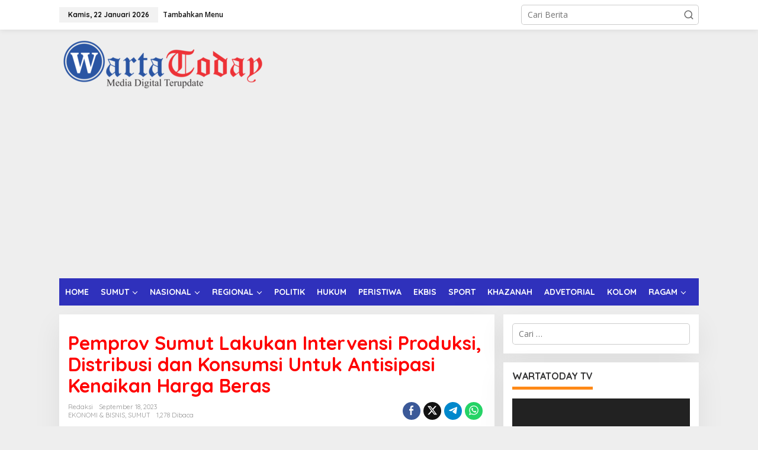

--- FILE ---
content_type: text/html; charset=UTF-8
request_url: https://www.wartatoday.com/sumut/pemprov-sumut-lakukan-intervensi-produksi-distribusi-dan-konsumsi-untuk-antisipasi-kenaikan-harga-beras/
body_size: 19588
content:
<!DOCTYPE html>
<html lang="id" itemscope itemtype="https://schema.org/BlogPosting" prefix="og: http://ogp.me/ns# fb: http://ogp.me/ns/fb#">
<head itemscope="itemscope" itemtype="https://schema.org/WebSite">
<meta charset="UTF-8">
<meta name="viewport" content="width=device-width, initial-scale=1">
<link rel="profile" href="https://gmpg.org/xfn/11">

<title>Pemprov Sumut Lakukan Intervensi Produksi, Distribusi dan Konsumsi Untuk Antisipasi Kenaikan Harga Beras &#8211; Wartatoday</title>
<meta name='robots' content='max-image-preview:large' />
	<style>img:is([sizes="auto" i], [sizes^="auto," i]) { contain-intrinsic-size: 3000px 1500px }</style>
	<script type="text/javascript" id="wpp-js" src="https://www.wartatoday.com/wp-content/plugins/wordpress-popular-posts/assets/js/wpp.min.js" data-sampling="0" data-sampling-rate="100" data-api-url="https://www.wartatoday.com/wp-json/wordpress-popular-posts" data-post-id="31790" data-token="465f8388b6" data-lang="0" data-debug="0"></script>
<link rel='dns-prefetch' href='//platform-api.sharethis.com' />
<link rel='dns-prefetch' href='//fonts.googleapis.com' />
<link rel="alternate" type="application/rss+xml" title="Wartatoday &raquo; Feed" href="https://www.wartatoday.com/feed/" />
<link rel="alternate" type="application/rss+xml" title="Wartatoday &raquo; Umpan Komentar" href="https://www.wartatoday.com/comments/feed/" />
<link rel="alternate" type="application/rss+xml" title="Wartatoday &raquo; Pemprov Sumut Lakukan Intervensi Produksi, Distribusi dan Konsumsi Untuk Antisipasi Kenaikan Harga Beras Umpan Komentar" href="https://www.wartatoday.com/sumut/pemprov-sumut-lakukan-intervensi-produksi-distribusi-dan-konsumsi-untuk-antisipasi-kenaikan-harga-beras/feed/" />
<script type="text/javascript">
/* <![CDATA[ */
window._wpemojiSettings = {"baseUrl":"https:\/\/s.w.org\/images\/core\/emoji\/16.0.1\/72x72\/","ext":".png","svgUrl":"https:\/\/s.w.org\/images\/core\/emoji\/16.0.1\/svg\/","svgExt":".svg","source":{"concatemoji":"https:\/\/www.wartatoday.com\/wp-includes\/js\/wp-emoji-release.min.js?ver=6.8.3"}};
/*! This file is auto-generated */
!function(s,n){var o,i,e;function c(e){try{var t={supportTests:e,timestamp:(new Date).valueOf()};sessionStorage.setItem(o,JSON.stringify(t))}catch(e){}}function p(e,t,n){e.clearRect(0,0,e.canvas.width,e.canvas.height),e.fillText(t,0,0);var t=new Uint32Array(e.getImageData(0,0,e.canvas.width,e.canvas.height).data),a=(e.clearRect(0,0,e.canvas.width,e.canvas.height),e.fillText(n,0,0),new Uint32Array(e.getImageData(0,0,e.canvas.width,e.canvas.height).data));return t.every(function(e,t){return e===a[t]})}function u(e,t){e.clearRect(0,0,e.canvas.width,e.canvas.height),e.fillText(t,0,0);for(var n=e.getImageData(16,16,1,1),a=0;a<n.data.length;a++)if(0!==n.data[a])return!1;return!0}function f(e,t,n,a){switch(t){case"flag":return n(e,"\ud83c\udff3\ufe0f\u200d\u26a7\ufe0f","\ud83c\udff3\ufe0f\u200b\u26a7\ufe0f")?!1:!n(e,"\ud83c\udde8\ud83c\uddf6","\ud83c\udde8\u200b\ud83c\uddf6")&&!n(e,"\ud83c\udff4\udb40\udc67\udb40\udc62\udb40\udc65\udb40\udc6e\udb40\udc67\udb40\udc7f","\ud83c\udff4\u200b\udb40\udc67\u200b\udb40\udc62\u200b\udb40\udc65\u200b\udb40\udc6e\u200b\udb40\udc67\u200b\udb40\udc7f");case"emoji":return!a(e,"\ud83e\udedf")}return!1}function g(e,t,n,a){var r="undefined"!=typeof WorkerGlobalScope&&self instanceof WorkerGlobalScope?new OffscreenCanvas(300,150):s.createElement("canvas"),o=r.getContext("2d",{willReadFrequently:!0}),i=(o.textBaseline="top",o.font="600 32px Arial",{});return e.forEach(function(e){i[e]=t(o,e,n,a)}),i}function t(e){var t=s.createElement("script");t.src=e,t.defer=!0,s.head.appendChild(t)}"undefined"!=typeof Promise&&(o="wpEmojiSettingsSupports",i=["flag","emoji"],n.supports={everything:!0,everythingExceptFlag:!0},e=new Promise(function(e){s.addEventListener("DOMContentLoaded",e,{once:!0})}),new Promise(function(t){var n=function(){try{var e=JSON.parse(sessionStorage.getItem(o));if("object"==typeof e&&"number"==typeof e.timestamp&&(new Date).valueOf()<e.timestamp+604800&&"object"==typeof e.supportTests)return e.supportTests}catch(e){}return null}();if(!n){if("undefined"!=typeof Worker&&"undefined"!=typeof OffscreenCanvas&&"undefined"!=typeof URL&&URL.createObjectURL&&"undefined"!=typeof Blob)try{var e="postMessage("+g.toString()+"("+[JSON.stringify(i),f.toString(),p.toString(),u.toString()].join(",")+"));",a=new Blob([e],{type:"text/javascript"}),r=new Worker(URL.createObjectURL(a),{name:"wpTestEmojiSupports"});return void(r.onmessage=function(e){c(n=e.data),r.terminate(),t(n)})}catch(e){}c(n=g(i,f,p,u))}t(n)}).then(function(e){for(var t in e)n.supports[t]=e[t],n.supports.everything=n.supports.everything&&n.supports[t],"flag"!==t&&(n.supports.everythingExceptFlag=n.supports.everythingExceptFlag&&n.supports[t]);n.supports.everythingExceptFlag=n.supports.everythingExceptFlag&&!n.supports.flag,n.DOMReady=!1,n.readyCallback=function(){n.DOMReady=!0}}).then(function(){return e}).then(function(){var e;n.supports.everything||(n.readyCallback(),(e=n.source||{}).concatemoji?t(e.concatemoji):e.wpemoji&&e.twemoji&&(t(e.twemoji),t(e.wpemoji)))}))}((window,document),window._wpemojiSettings);
/* ]]> */
</script>
<link rel='stylesheet' id='h5ab-print-font-awesome-css' href='https://www.wartatoday.com/wp-content/plugins/print-post-and-page/css/font-awesome.min.css?ver=6.8.3' type='text/css' media='all' />
<link rel='stylesheet' id='h5ab-print-css-css' href='https://www.wartatoday.com/wp-content/plugins/print-post-and-page/css/h5ab-print.min.css?ver=6.8.3' type='text/css' media='all' />
<style id='wp-emoji-styles-inline-css' type='text/css'>

	img.wp-smiley, img.emoji {
		display: inline !important;
		border: none !important;
		box-shadow: none !important;
		height: 1em !important;
		width: 1em !important;
		margin: 0 0.07em !important;
		vertical-align: -0.1em !important;
		background: none !important;
		padding: 0 !important;
	}
</style>
<link rel='stylesheet' id='wordpress-popular-posts-css-css' href='https://www.wartatoday.com/wp-content/plugins/wordpress-popular-posts/assets/css/wpp.css?ver=7.0.1' type='text/css' media='all' />
<link rel='stylesheet' id='newkarma-fonts-css' href='https://fonts.googleapis.com/css?family=Quicksand%3Aregular%2C700%2C300%7COpen+Sans%3Aregular%2Citalic%2C700%2C600%2C300%26subset%3Dlatin%2C&#038;ver=2.0.7' type='text/css' media='all' />
<link rel='stylesheet' id='newkarma-style-css' href='https://www.wartatoday.com/wp-content/themes/newkarma/style.css?ver=2.0.7' type='text/css' media='all' />
<style id='newkarma-style-inline-css' type='text/css'>
body{color:#323233;font-family:"Open Sans","Helvetica", Arial;font-weight:500;font-size:14px;}h1.entry-title{color:#ff0000;}kbd,a.button,button,.button,button.button,input[type="button"],input[type="reset"],input[type="submit"],.tagcloud a,.tagcloud ul,.prevnextpost-links a .prevnextpost,.page-links .page-link-number,ul.page-numbers li span.page-numbers,.sidr,#navigationamp,.gmr_widget_content ul.gmr-tabs,.index-page-numbers,.cat-links-bg{background-color:#ff0000;}blockquote,a.button,button,.button,button.button,input[type="button"],input[type="reset"],input[type="submit"],.gmr-theme div.sharedaddy h3.sd-title:before,.gmr_widget_content ul.gmr-tabs li a,.bypostauthor > .comment-body{border-color:#ff0000;}.gmr-meta-topic a,.newkarma-rp-widget .rp-number,.gmr-owl-carousel .gmr-slide-topic a,.tab-comment-number{color:#fe8917;}.page-title span,h3.comment-reply-title,.widget-title span,.gmr_widget_content ul.gmr-tabs li a.js-tabs__title-active{border-color:#fe8917;}.gmr-menuwrap #primary-menu > li > a:hover,.gmr-menuwrap #primary-menu > li.page_item_has_children:hover > a,.gmr-menuwrap #primary-menu > li.menu-item-has-children:hover > a,.gmr-mainmenu #primary-menu > li:hover > a,.gmr-mainmenu #primary-menu > .current-menu-item > a,.gmr-mainmenu #primary-menu > .current-menu-ancestor > a,.gmr-mainmenu #primary-menu > .current_page_item > a,.gmr-mainmenu #primary-menu > .current_page_ancestor > a{box-shadow:inset 0px -5px 0px 0px#fe8917;}.tab-content .newkarma-rp-widget .rp-number,.owl-theme .owl-controls .owl-page.active span{background-color:#fe8917;}a{color:#000000;}a:hover,a:focus,a:active{color:#e54e2c;}.site-title a{color:#ff0000;}.site-description{color:#999999;}.gmr-menuwrap,.gmr-sticky .top-header.sticky-menu,.gmr-mainmenu #primary-menu .sub-menu,.gmr-mainmenu #primary-menu .children{background-color:#2f31bc;}#gmr-responsive-menu,.gmr-mainmenu #primary-menu > li > a,.gmr-mainmenu #primary-menu .sub-menu a,.gmr-mainmenu #primary-menu .children a,.sidr ul li ul li a,.sidr ul li a,#navigationamp ul li ul li a,#navigationamp ul li a{color:#ffffff;}.gmr-mainmenu #primary-menu > li.menu-border > a span,.gmr-mainmenu #primary-menu > li.page_item_has_children > a:after,.gmr-mainmenu #primary-menu > li.menu-item-has-children > a:after,.gmr-mainmenu #primary-menu .sub-menu > li.page_item_has_children > a:after,.gmr-mainmenu #primary-menu .sub-menu > li.menu-item-has-children > a:after,.gmr-mainmenu #primary-menu .children > li.page_item_has_children > a:after,.gmr-mainmenu #primary-menu .children > li.menu-item-has-children > a:after{border-color:#ffffff;}#gmr-responsive-menu:hover,.gmr-mainmenu #primary-menu > li:hover > a,.gmr-mainmenu #primary-menu .current-menu-item > a,.gmr-mainmenu #primary-menu .current-menu-ancestor > a,.gmr-mainmenu #primary-menu .current_page_item > a,.gmr-mainmenu #primary-menu .current_page_ancestor > a,.sidr ul li ul li a:hover,.sidr ul li a:hover{color:#ffffff;}.gmr-mainmenu #primary-menu > li.menu-border:hover > a span,.gmr-mainmenu #primary-menu > li.menu-border.current-menu-item > a span,.gmr-mainmenu #primary-menu > li.menu-border.current-menu-ancestor > a span,.gmr-mainmenu #primary-menu > li.menu-border.current_page_item > a span,.gmr-mainmenu #primary-menu > li.menu-border.current_page_ancestor > a span,.gmr-mainmenu #primary-menu > li.page_item_has_children:hover > a:after,.gmr-mainmenu #primary-menu > li.menu-item-has-children:hover > a:after{border-color:#ffffff;}.gmr-mainmenu #primary-menu > li:hover > a,.gmr-mainmenu #primary-menu .current-menu-item > a,.gmr-mainmenu #primary-menu .current-menu-ancestor > a,.gmr-mainmenu #primary-menu .current_page_item > a,.gmr-mainmenu #primary-menu .current_page_ancestor > a{background-color:#f4bf00;}.gmr-secondmenuwrap,.gmr-secondmenu #primary-menu .sub-menu,.gmr-secondmenu #primary-menu .children{background-color:#ffffff;}.gmr-secondmenu #primary-menu > li > a,.gmr-secondmenu #primary-menu .sub-menu a,.gmr-secondmenu #primary-menu .children a{color:#444444;}.gmr-secondmenu #primary-menu > li.page_item_has_children > a:after,.gmr-secondmenu #primary-menu > li.menu-item-has-children > a:after,.gmr-secondmenu #primary-menu .sub-menu > li.page_item_has_children > a:after,.gmr-secondmenu #primary-menu .sub-menu > li.menu-item-has-children > a:after,.gmr-secondmenu #primary-menu .children > li.page_item_has_children > a:after,.gmr-secondmenu #primary-menu .children > li.menu-item-has-children > a:after{border-color:#444444;}.gmr-topnavwrap{background-color:#ffffff;}#gmr-topnavresponsive-menu svg,.gmr-topnavmenu #primary-menu > li > a,.gmr-top-date,.search-trigger .gmr-icon{color:#111111;}.gmr-topnavmenu #primary-menu > li.menu-border > a span,.gmr-topnavmenu #primary-menu > li.page_item_has_children > a:after,.gmr-topnavmenu #primary-menu > li.menu-item-has-children > a:after,.gmr-topnavmenu #primary-menu .sub-menu > li.page_item_has_children > a:after,.gmr-topnavmenu #primary-menu .sub-menu > li.menu-item-has-children > a:after,.gmr-topnavmenu #primary-menu .children > li.page_item_has_children > a:after,.gmr-topnavmenu #primary-menu .children > li.menu-item-has-children > a:after{border-color:#111111;}#gmr-topnavresponsive-menu:hover,.gmr-topnavmenu #primary-menu > li:hover > a,.gmr-topnavmenu #primary-menu .current-menu-item > a,.gmr-topnavmenu #primary-menu .current-menu-ancestor > a,.gmr-topnavmenu #primary-menu .current_page_item > a,.gmr-topnavmenu #primary-menu .current_page_ancestor > a,.gmr-social-icon ul > li > a:hover{color:#ff0000;}.gmr-topnavmenu #primary-menu > li.menu-border:hover > a span,.gmr-topnavmenu #primary-menu > li.menu-border.current-menu-item > a span,.gmr-topnavmenu #primary-menu > li.menu-border.current-menu-ancestor > a span,.gmr-topnavmenu #primary-menu > li.menu-border.current_page_item > a span,.gmr-topnavmenu #primary-menu > li.menu-border.current_page_ancestor > a span,.gmr-topnavmenu #primary-menu > li.page_item_has_children:hover > a:after,.gmr-topnavmenu #primary-menu > li.menu-item-has-children:hover > a:after{border-color:#ff0000;}.gmr-owl-carousel .gmr-slide-title a{color:#ffffff;}.gmr-owl-carousel .item:hover .gmr-slide-title a{color:#cccccc;}.site-main-single{background-color:#ffffff;}.gmr-related-infinite .view-more-button:hover{color:#ffffff;}.site-main-archive{background-color:#ffffff;}ul.page-numbers li span.page-numbers{color:#ffffff;}.site-main-archive,a.read-more{color:#323233;}.site-main-archive h2.entry-title a,.site-main-archive .gmr-ajax-text{color:#000000;}.site-main-archive .gmr-archive:hover h2.entry-title a{color:#e54e2c;}.gmr-focus-news.gmr-focus-gallery h2.entry-title a,.item .gmr-slide-title a,.newkarma-rp-widget .gmr-rp-bigthumbnail .gmr-rp-bigthumb-content .title-bigthumb{color:#ffffff;}.gmr-focus-news.gmr-focus-gallery:hover h2.entry-title a,.item:hover .gmr-slide-title a,.newkarma-rp-widget .gmr-rp-bigthumbnail:hover .gmr-rp-bigthumb-content .title-bigthumb{color:#ffff00;}h1,h2,h3,h4,h5,h6,.heading-font,.menu,.rp-title,.rsswidget,.gmr-metacontent,.gmr-metacontent-single,.gmr-ajax-text,.view-more-button,ul.single-social-icon li.social-text,.page-links,.gmr-top-date,ul.page-numbers li{font-family:"Quicksand","Helvetica", Arial;}.entry-content-single{font-size:16px;}h1{font-size:30px;}h2{font-size:26px;}h3{font-size:24px;}h4{font-size:22px;}h5{font-size:20px;}h6{font-size:18px;}.site-footer{background-color:#c4c4c4;color:#000000;}ul.footer-social-icon li a{color:#000000;}ul.footer-social-icon li a,.footer-content{border-color:#000000;}ul.footer-social-icon li a:hover{color:#000000;border-color:#000000;}.site-footer a{color:#000000;}.site-footer a:hover{color:#000000;}
</style>
<link rel='stylesheet' id='recent-posts-widget-with-thumbnails-public-style-css' href='https://www.wartatoday.com/wp-content/plugins/recent-posts-widget-with-thumbnails/public.css?ver=7.1.1' type='text/css' media='all' />
<script type="text/javascript" src="https://www.wartatoday.com/wp-includes/js/jquery/jquery.min.js?ver=3.7.1" id="jquery-core-js"></script>
<script type="text/javascript" src="https://www.wartatoday.com/wp-includes/js/jquery/jquery-migrate.min.js?ver=3.4.1" id="jquery-migrate-js"></script>
<script type="text/javascript" src="//platform-api.sharethis.com/js/sharethis.js#source=googleanalytics-wordpress#product=ga&amp;property=64ee209f7cfc45001a61d452" id="googleanalytics-platform-sharethis-js"></script>

<!-- OG: 3.2.3 -->
<meta property="og:image" content="https://www.wartatoday.com/wp-content/uploads/2023/09/8182023212436.jpg"><meta property="og:image:secure_url" content="https://www.wartatoday.com/wp-content/uploads/2023/09/8182023212436.jpg"><meta property="og:image:width" content="600"><meta property="og:image:height" content="407"><meta property="og:image:alt" content="Poto : Dok Diskominfo Sumut.-"><meta property="og:image:type" content="image/jpeg"><meta property="og:description" content="MEDAN, WARTATODAY.com - Pemerintah Provinsi (Pemprov) Sumatera Utara (Sumut) mengambil langkah cepat mengantisipasi kenaikan harga beras. Pemprov Sumut akan melakukan intervensi di produksi, distribusi dan konsumsi. Harga beras di pasaran pada September 2023 menurut data Dinas Perindustrian, Perdagangan, Energi dan Sumber Daya Mineral Pemprov Sumut sebesar Rp12.757, naik 1,82% dari Agustus (Rp12.529). Bahkan untuk beras..."><meta property="og:type" content="article"><meta property="og:locale" content="id"><meta property="og:site_name" content="Wartatoday"><meta property="og:title" content="Pemprov Sumut Lakukan Intervensi Produksi, Distribusi dan Konsumsi Untuk Antisipasi Kenaikan Harga Beras"><meta property="og:url" content="https://www.wartatoday.com/sumut/pemprov-sumut-lakukan-intervensi-produksi-distribusi-dan-konsumsi-untuk-antisipasi-kenaikan-harga-beras/"><meta property="og:updated_time" content="2023-09-18T21:26:04+07:00">
<meta property="article:tag" content="Harga Beras"><meta property="article:tag" content="Pemprov Sumut"><meta property="article:tag" content="Sumatera Utara"><meta property="article:published_time" content="2023-09-18T13:57:55+00:00"><meta property="article:modified_time" content="2023-09-18T14:26:04+00:00"><meta property="article:section" content="EKONOMI &amp; BISNIS"><meta property="article:section" content="SUMUT"><meta property="article:author:username" content="Redaksi">
<meta property="twitter:partner" content="ogwp"><meta property="twitter:card" content="summary_large_image"><meta property="twitter:image" content="https://www.wartatoday.com/wp-content/uploads/2023/09/8182023212436.jpg"><meta property="twitter:image:alt" content="Poto : Dok Diskominfo Sumut.-"><meta property="twitter:title" content="Pemprov Sumut Lakukan Intervensi Produksi, Distribusi dan Konsumsi Untuk Antisipasi Kenaikan Harga Beras"><meta property="twitter:description" content="MEDAN, WARTATODAY.com - Pemerintah Provinsi (Pemprov) Sumatera Utara (Sumut) mengambil langkah cepat mengantisipasi kenaikan harga beras. Pemprov Sumut akan melakukan intervensi di produksi,..."><meta property="twitter:url" content="https://www.wartatoday.com/sumut/pemprov-sumut-lakukan-intervensi-produksi-distribusi-dan-konsumsi-untuk-antisipasi-kenaikan-harga-beras/">
<meta itemprop="image" content="https://www.wartatoday.com/wp-content/uploads/2023/09/8182023212436.jpg"><meta itemprop="name" content="Pemprov Sumut Lakukan Intervensi Produksi, Distribusi dan Konsumsi Untuk Antisipasi Kenaikan Harga Beras"><meta itemprop="description" content="MEDAN, WARTATODAY.com - Pemerintah Provinsi (Pemprov) Sumatera Utara (Sumut) mengambil langkah cepat mengantisipasi kenaikan harga beras. Pemprov Sumut akan melakukan intervensi di produksi, distribusi dan konsumsi. Harga beras di pasaran pada September 2023 menurut data Dinas Perindustrian, Perdagangan, Energi dan Sumber Daya Mineral Pemprov Sumut sebesar Rp12.757, naik 1,82% dari Agustus (Rp12.529). Bahkan untuk beras..."><meta itemprop="datePublished" content="2023-09-18"><meta itemprop="dateModified" content="2023-09-18T14:26:04+00:00"><meta itemprop="author" content="Redaksi"><meta itemprop="tagline" content="Media Digital Terupdate">
<meta property="profile:username" content="Redaksi">
<!-- /OG -->

<link rel="https://api.w.org/" href="https://www.wartatoday.com/wp-json/" /><link rel="alternate" title="JSON" type="application/json" href="https://www.wartatoday.com/wp-json/wp/v2/posts/31790" /><link rel="EditURI" type="application/rsd+xml" title="RSD" href="https://www.wartatoday.com/xmlrpc.php?rsd" />
<meta name="generator" content="WordPress 6.8.3" />
<link rel="canonical" href="https://www.wartatoday.com/sumut/pemprov-sumut-lakukan-intervensi-produksi-distribusi-dan-konsumsi-untuk-antisipasi-kenaikan-harga-beras/" />
<link rel='shortlink' href='https://www.wartatoday.com/?p=31790' />
<link rel="alternate" title="oEmbed (JSON)" type="application/json+oembed" href="https://www.wartatoday.com/wp-json/oembed/1.0/embed?url=https%3A%2F%2Fwww.wartatoday.com%2Fsumut%2Fpemprov-sumut-lakukan-intervensi-produksi-distribusi-dan-konsumsi-untuk-antisipasi-kenaikan-harga-beras%2F" />
<link rel="alternate" title="oEmbed (XML)" type="text/xml+oembed" href="https://www.wartatoday.com/wp-json/oembed/1.0/embed?url=https%3A%2F%2Fwww.wartatoday.com%2Fsumut%2Fpemprov-sumut-lakukan-intervensi-produksi-distribusi-dan-konsumsi-untuk-antisipasi-kenaikan-harga-beras%2F&#038;format=xml" />
            <style id="wpp-loading-animation-styles">@-webkit-keyframes bgslide{from{background-position-x:0}to{background-position-x:-200%}}@keyframes bgslide{from{background-position-x:0}to{background-position-x:-200%}}.wpp-widget-block-placeholder,.wpp-shortcode-placeholder{margin:0 auto;width:60px;height:3px;background:#dd3737;background:linear-gradient(90deg,#dd3737 0%,#571313 10%,#dd3737 100%);background-size:200% auto;border-radius:3px;-webkit-animation:bgslide 1s infinite linear;animation:bgslide 1s infinite linear}</style>
            <link rel="pingback" href="https://www.wartatoday.com/xmlrpc.php"><link rel="icon" href="https://www.wartatoday.com/wp-content/uploads/2020/09/cropped-20181103_082903-32x32.png" sizes="32x32" />
<link rel="icon" href="https://www.wartatoday.com/wp-content/uploads/2020/09/cropped-20181103_082903-192x192.png" sizes="192x192" />
<link rel="apple-touch-icon" href="https://www.wartatoday.com/wp-content/uploads/2020/09/cropped-20181103_082903-180x180.png" />
<meta name="msapplication-TileImage" content="https://www.wartatoday.com/wp-content/uploads/2020/09/cropped-20181103_082903-270x270.png" />

<!-- START - Open Graph and Twitter Card Tags 3.3.3 -->
 <!-- Facebook Open Graph -->
  <meta property="og:locale" content="id_ID"/>
  <meta property="og:site_name" content="Wartatoday"/>
  <meta property="og:title" content="Pemprov Sumut Lakukan Intervensi Produksi, Distribusi dan Konsumsi Untuk Antisipasi Kenaikan Harga Beras"/>
  <meta property="og:url" content="https://www.wartatoday.com/sumut/pemprov-sumut-lakukan-intervensi-produksi-distribusi-dan-konsumsi-untuk-antisipasi-kenaikan-harga-beras/"/>
  <meta property="og:type" content="article"/>
  <meta property="og:description" content="MEDAN, WARTATODAY.com - Pemerintah Provinsi (Pemprov) Sumatera Utara (Sumut) mengambil langkah cepat mengantisipasi kenaikan harga beras. Pemprov Sumut akan melakukan intervensi di produksi, distribusi dan konsumsi.

Harga beras di pasaran pada September 2023 menurut data Dinas Perindustrian, Perd"/>
  <meta property="og:image" content="https://www.wartatoday.com/wp-content/uploads/2023/09/8182023212436.jpg"/>
  <meta property="og:image:url" content="https://www.wartatoday.com/wp-content/uploads/2023/09/8182023212436.jpg"/>
  <meta property="og:image:secure_url" content="https://www.wartatoday.com/wp-content/uploads/2023/09/8182023212436.jpg"/>
  <meta property="article:published_time" content="2023-09-18T20:57:55+07:00"/>
  <meta property="article:modified_time" content="2023-09-18T21:26:04+07:00" />
  <meta property="og:updated_time" content="2023-09-18T21:26:04+07:00" />
  <meta property="article:section" content="EKONOMI &amp; BISNIS"/>
  <meta property="article:section" content="SUMUT"/>
 <!-- Google+ / Schema.org -->
  <meta itemprop="name" content="Pemprov Sumut Lakukan Intervensi Produksi, Distribusi dan Konsumsi Untuk Antisipasi Kenaikan Harga Beras"/>
  <meta itemprop="headline" content="Pemprov Sumut Lakukan Intervensi Produksi, Distribusi dan Konsumsi Untuk Antisipasi Kenaikan Harga Beras"/>
  <meta itemprop="description" content="MEDAN, WARTATODAY.com - Pemerintah Provinsi (Pemprov) Sumatera Utara (Sumut) mengambil langkah cepat mengantisipasi kenaikan harga beras. Pemprov Sumut akan melakukan intervensi di produksi, distribusi dan konsumsi.

Harga beras di pasaran pada September 2023 menurut data Dinas Perindustrian, Perd"/>
  <meta itemprop="image" content="https://www.wartatoday.com/wp-content/uploads/2023/09/8182023212436.jpg"/>
  <meta itemprop="datePublished" content="2023-09-18"/>
  <meta itemprop="dateModified" content="2023-09-18T21:26:04+07:00" />
  <meta itemprop="author" content="Redaksi"/>
  <!--<meta itemprop="publisher" content="Wartatoday"/>--> <!-- To solve: The attribute publisher.itemtype has an invalid value -->
 <!-- Twitter Cards -->
  <meta name="twitter:title" content="Pemprov Sumut Lakukan Intervensi Produksi, Distribusi dan Konsumsi Untuk Antisipasi Kenaikan Harga Beras"/>
  <meta name="twitter:url" content="https://www.wartatoday.com/sumut/pemprov-sumut-lakukan-intervensi-produksi-distribusi-dan-konsumsi-untuk-antisipasi-kenaikan-harga-beras/"/>
  <meta name="twitter:description" content="MEDAN, WARTATODAY.com - Pemerintah Provinsi (Pemprov) Sumatera Utara (Sumut) mengambil langkah cepat mengantisipasi kenaikan harga beras. Pemprov Sumut akan melakukan intervensi di produksi, distribusi dan konsumsi.

Harga beras di pasaran pada September 2023 menurut data Dinas Perindustrian, Perd"/>
  <meta name="twitter:image" content="https://www.wartatoday.com/wp-content/uploads/2023/09/8182023212436.jpg"/>
  <meta name="twitter:card" content="summary_large_image"/>
 <!-- SEO -->
 <!-- Misc. tags -->
 <!-- is_singular -->
<!-- END - Open Graph and Twitter Card Tags 3.3.3 -->
	
</head>

<body data-rsssl=1 class="wp-singular post-template-default single single-post postid-31790 single-format-standard wp-theme-newkarma gmr-theme gmr-sticky" itemscope="itemscope" itemtype="https://schema.org/WebPage">

<a class="skip-link screen-reader-text" href="#main">Lewati ke konten</a>


<div class="gmr-topnavwrap clearfix">
	<div class="container-topnav">
		<div class="list-flex">
								<div class="row-flex gmr-table-date">
						<span class="gmr-top-date" data-lang="id"></span>
					</div>
					
			<div class="row-flex gmr-table-menu">
								<a id="gmr-topnavresponsive-menu" href="#menus" title="Menus" rel="nofollow"><svg xmlns="http://www.w3.org/2000/svg" xmlns:xlink="http://www.w3.org/1999/xlink" aria-hidden="true" role="img" width="1em" height="1em" preserveAspectRatio="xMidYMid meet" viewBox="0 0 24 24"><path d="M4 6h16v2H4zm0 5h16v2H4zm0 5h16v2H4z" fill="currentColor"/></svg></a>
				<div class="close-topnavmenu-wrap"><a id="close-topnavmenu-button" rel="nofollow" href="#"><svg xmlns="http://www.w3.org/2000/svg" xmlns:xlink="http://www.w3.org/1999/xlink" aria-hidden="true" role="img" width="1em" height="1em" preserveAspectRatio="xMidYMid meet" viewBox="0 0 1024 1024"><path d="M685.4 354.8c0-4.4-3.6-8-8-8l-66 .3L512 465.6l-99.3-118.4l-66.1-.3c-4.4 0-8 3.5-8 8c0 1.9.7 3.7 1.9 5.2l130.1 155L340.5 670a8.32 8.32 0 0 0-1.9 5.2c0 4.4 3.6 8 8 8l66.1-.3L512 564.4l99.3 118.4l66 .3c4.4 0 8-3.5 8-8c0-1.9-.7-3.7-1.9-5.2L553.5 515l130.1-155c1.2-1.4 1.8-3.3 1.8-5.2z" fill="currentColor"/><path d="M512 65C264.6 65 64 265.6 64 513s200.6 448 448 448s448-200.6 448-448S759.4 65 512 65zm0 820c-205.4 0-372-166.6-372-372s166.6-372 372-372s372 166.6 372 372s-166.6 372-372 372z" fill="currentColor"/></svg></a></div>
				<nav id="site-navigation" class="gmr-topnavmenu pull-right" role="navigation" itemscope="itemscope" itemtype="https://schema.org/SiteNavigationElement">
					<ul id="primary-menu"><li><a href="https://www.wartatoday.com/wp-admin/nav-menus.php" style="border: none !important;">Tambahkan Menu</a></li></ul>				</nav><!-- #site-navigation -->
							</div>
			<div class="row-flex gmr-menu-mobile-wrap text-center">
				<div class="only-mobile gmr-mobilelogo"><div class="gmr-logo"><a href="https://www.wartatoday.com/" class="custom-logo-link" itemprop="url" title="Wartatoday"><img src="https://www.wartatoday.com/wp-content/uploads/2022/07/BANNER-WEB_WARTA-TODAY_transparant-1.png" alt="Wartatoday" title="Wartatoday" /></a></div></div>			</div>
			<div class="row-flex gmr-table-search last-row">
									<div class="gmr-search-btn">
								<a id="search-menu-button" class="topnav-button gmr-search-icon" href="#" rel="nofollow"><svg xmlns="http://www.w3.org/2000/svg" aria-hidden="true" role="img" width="1em" height="1em" preserveAspectRatio="xMidYMid meet" viewBox="0 0 24 24"><path fill="none" stroke="currentColor" stroke-linecap="round" stroke-width="2" d="m21 21l-4.486-4.494M19 10.5a8.5 8.5 0 1 1-17 0a8.5 8.5 0 0 1 17 0Z"/></svg></a>
								<div id="search-dropdown-container" class="search-dropdown search">
								<form method="get" class="gmr-searchform searchform" action="https://www.wartatoday.com/">
									<input type="text" name="s" id="s" placeholder="Cari Berita" />
								</form>
								</div>
							</div><div class="gmr-search">
							<form method="get" class="gmr-searchform searchform" action="https://www.wartatoday.com/">
								<input type="text" name="s" id="s" placeholder="Cari Berita" />
								<button type="submit" role="button" aria-label="Submit" class="gmr-search-submit"><svg xmlns="http://www.w3.org/2000/svg" xmlns:xlink="http://www.w3.org/1999/xlink" aria-hidden="true" role="img" width="1em" height="1em" preserveAspectRatio="xMidYMid meet" viewBox="0 0 24 24"><g fill="none" stroke="currentColor" stroke-width="2" stroke-linecap="round" stroke-linejoin="round"><circle cx="11" cy="11" r="8"/><path d="M21 21l-4.35-4.35"/></g></svg></button>
							</form>
						</div>			</div>
		</div>

			</div>
</div>

	<div class="container">
		<div class="clearfix gmr-headwrapper">
			<div class="gmr-logo"><a href="https://www.wartatoday.com/" class="custom-logo-link" itemprop="url" title="Wartatoday"><img src="https://www.wartatoday.com/wp-content/uploads/2022/07/BANNER-WEB_WARTA-TODAY_transparant-1.png" alt="Wartatoday" title="Wartatoday" /></a></div>					</div>
	</div>

	<header id="masthead" class="site-header" role="banner" itemscope="itemscope" itemtype="https://schema.org/WPHeader">
		<div class="top-header">
			<div class="container">
				<div class="gmr-menuwrap clearfix">
					<nav id="site-navigation" class="gmr-mainmenu" role="navigation" itemscope="itemscope" itemtype="https://schema.org/SiteNavigationElement">
						<ul id="primary-menu" class="menu"><li id="menu-item-18634" class="menu-item menu-item-type-custom menu-item-object-custom menu-item-home menu-item-18634"><a href="https://www.wartatoday.com" itemprop="url"><span itemprop="name">HOME</span></a></li>
<li id="menu-item-18559" class="menu-item menu-item-type-taxonomy menu-item-object-category current-post-ancestor current-menu-parent current-post-parent menu-item-has-children menu-item-18559"><a href="https://www.wartatoday.com/category/sumut/" itemprop="url"><span itemprop="name">SUMUT</span></a>
<ul class="sub-menu">
	<li id="menu-item-18561" class="menu-item menu-item-type-taxonomy menu-item-object-category menu-item-18561"><a href="https://www.wartatoday.com/category/sumut/medan/" itemprop="url"><span itemprop="name">Medan</span></a></li>
	<li id="menu-item-26236" class="menu-item menu-item-type-taxonomy menu-item-object-category menu-item-26236"><a href="https://www.wartatoday.com/category/sumut/langkat/" itemprop="url"><span itemprop="name">Langkat</span></a></li>
	<li id="menu-item-18564" class="menu-item menu-item-type-taxonomy menu-item-object-category menu-item-18564"><a href="https://www.wartatoday.com/category/sumut/tebing-tinggi/" itemprop="url"><span itemprop="name">Tebing Tinggi</span></a></li>
	<li id="menu-item-27393" class="menu-item menu-item-type-taxonomy menu-item-object-category menu-item-27393"><a href="https://www.wartatoday.com/category/sumut/deli-serdang/" itemprop="url"><span itemprop="name">Deli Serdang</span></a></li>
	<li id="menu-item-18562" class="menu-item menu-item-type-taxonomy menu-item-object-category menu-item-18562"><a href="https://www.wartatoday.com/category/sumut/serdang-bedagai/" itemprop="url"><span itemprop="name">Serdang Bedagai</span></a></li>
	<li id="menu-item-26231" class="menu-item menu-item-type-taxonomy menu-item-object-category menu-item-26231"><a href="https://www.wartatoday.com/category/sumut/batubara/" itemprop="url"><span itemprop="name">Batubara</span></a></li>
	<li id="menu-item-27394" class="menu-item menu-item-type-taxonomy menu-item-object-category menu-item-27394"><a href="https://www.wartatoday.com/category/sumut/asahan/" itemprop="url"><span itemprop="name">Asahan</span></a></li>
	<li id="menu-item-26238" class="menu-item menu-item-type-taxonomy menu-item-object-category menu-item-26238"><a href="https://www.wartatoday.com/category/sumut/tanjungbalai/" itemprop="url"><span itemprop="name">Tanjungbalai</span></a></li>
	<li id="menu-item-26235" class="menu-item menu-item-type-taxonomy menu-item-object-category menu-item-26235"><a href="https://www.wartatoday.com/category/sumut/labuhanbatu/" itemprop="url"><span itemprop="name">Labuhanbatu</span></a></li>
	<li id="menu-item-18560" class="menu-item menu-item-type-taxonomy menu-item-object-category menu-item-18560"><a href="https://www.wartatoday.com/category/sumut/labuhanbatu-utara/" itemprop="url"><span itemprop="name">Labuhanbatu Utara</span></a></li>
	<li id="menu-item-23232" class="menu-item menu-item-type-taxonomy menu-item-object-category menu-item-23232"><a href="https://www.wartatoday.com/category/sumut/pematang-siantar/" itemprop="url"><span itemprop="name">Pematang Siantar</span></a></li>
	<li id="menu-item-18563" class="menu-item menu-item-type-taxonomy menu-item-object-category menu-item-18563"><a href="https://www.wartatoday.com/category/sumut/simalungun/" itemprop="url"><span itemprop="name">Simalungun</span></a></li>
	<li id="menu-item-23233" class="menu-item menu-item-type-taxonomy menu-item-object-category menu-item-23233"><a href="https://www.wartatoday.com/category/sumut/toba/" itemprop="url"><span itemprop="name">Toba</span></a></li>
	<li id="menu-item-26237" class="menu-item menu-item-type-taxonomy menu-item-object-category menu-item-26237"><a href="https://www.wartatoday.com/category/sumut/samosir/" itemprop="url"><span itemprop="name">Samosir</span></a></li>
	<li id="menu-item-26233" class="menu-item menu-item-type-taxonomy menu-item-object-category menu-item-26233"><a href="https://www.wartatoday.com/category/sumut/humbahas/" itemprop="url"><span itemprop="name">Humbahas</span></a></li>
	<li id="menu-item-26239" class="menu-item menu-item-type-taxonomy menu-item-object-category menu-item-26239"><a href="https://www.wartatoday.com/category/sumut/tapanuli-utara/" itemprop="url"><span itemprop="name">Tapanuli Utara</span></a></li>
	<li id="menu-item-27396" class="menu-item menu-item-type-taxonomy menu-item-object-category menu-item-27396"><a href="https://www.wartatoday.com/category/sumut/tapanuli-selatan/" itemprop="url"><span itemprop="name">Tapanuli Selatan</span></a></li>
	<li id="menu-item-27392" class="menu-item menu-item-type-taxonomy menu-item-object-category menu-item-27392"><a href="https://www.wartatoday.com/category/sumut/padangsidimpuan/" itemprop="url"><span itemprop="name">Padangsidimpuan</span></a></li>
	<li id="menu-item-27391" class="menu-item menu-item-type-taxonomy menu-item-object-category menu-item-27391"><a href="https://www.wartatoday.com/category/sumut/mandailing-natal/" itemprop="url"><span itemprop="name">Mandailing Natal</span></a></li>
	<li id="menu-item-26234" class="menu-item menu-item-type-taxonomy menu-item-object-category menu-item-26234"><a href="https://www.wartatoday.com/category/sumut/kepulauan-nias/" itemprop="url"><span itemprop="name">Kepulauan Nias</span></a></li>
	<li id="menu-item-27395" class="menu-item menu-item-type-taxonomy menu-item-object-category menu-item-27395"><a href="https://www.wartatoday.com/category/sumut/karo/" itemprop="url"><span itemprop="name">Karo</span></a></li>
	<li id="menu-item-26232" class="menu-item menu-item-type-taxonomy menu-item-object-category menu-item-26232"><a href="https://www.wartatoday.com/category/sumut/dairi/" itemprop="url"><span itemprop="name">Dairi</span></a></li>
</ul>
</li>
<li id="menu-item-18547" class="menu-item menu-item-type-taxonomy menu-item-object-category menu-item-has-children menu-item-18547"><a href="https://www.wartatoday.com/category/nasional/" itemprop="url"><span itemprop="name">NASIONAL</span></a>
<ul class="sub-menu">
	<li id="menu-item-18548" class="menu-item menu-item-type-taxonomy menu-item-object-category menu-item-18548"><a href="https://www.wartatoday.com/category/nasional/dunia/" itemprop="url"><span itemprop="name">Dunia</span></a></li>
</ul>
</li>
<li id="menu-item-18549" class="menu-item menu-item-type-taxonomy menu-item-object-category menu-item-has-children menu-item-18549"><a href="https://www.wartatoday.com/category/regional/" itemprop="url"><span itemprop="name">REGIONAL</span></a>
<ul class="sub-menu">
	<li id="menu-item-26240" class="menu-item menu-item-type-taxonomy menu-item-object-category menu-item-26240"><a href="https://www.wartatoday.com/category/regional/jawa-tengah/" itemprop="url"><span itemprop="name">Jawa Tengah</span></a></li>
	<li id="menu-item-26241" class="menu-item menu-item-type-taxonomy menu-item-object-category menu-item-26241"><a href="https://www.wartatoday.com/category/regional/mamuju-tengah/" itemprop="url"><span itemprop="name">Mamuju Tengah</span></a></li>
</ul>
</li>
<li id="menu-item-18551" class="menu-item menu-item-type-taxonomy menu-item-object-category menu-item-18551"><a href="https://www.wartatoday.com/category/politik/" itemprop="url"><span itemprop="name">POLITIK</span></a></li>
<li id="menu-item-18544" class="menu-item menu-item-type-taxonomy menu-item-object-category menu-item-18544"><a href="https://www.wartatoday.com/category/hukum/" itemprop="url"><span itemprop="name">HUKUM</span></a></li>
<li id="menu-item-18550" class="menu-item menu-item-type-taxonomy menu-item-object-category menu-item-18550"><a href="https://www.wartatoday.com/category/peristiwa/" itemprop="url"><span itemprop="name">PERISTIWA</span></a></li>
<li id="menu-item-18543" class="menu-item menu-item-type-taxonomy menu-item-object-category current-post-ancestor current-menu-parent current-post-parent menu-item-18543"><a href="https://www.wartatoday.com/category/ekonomi-bisnis/" itemprop="url"><span itemprop="name">EKBIS</span></a></li>
<li id="menu-item-18558" class="menu-item menu-item-type-taxonomy menu-item-object-category menu-item-18558"><a href="https://www.wartatoday.com/category/sport/" itemprop="url"><span itemprop="name">SPORT</span></a></li>
<li id="menu-item-18545" class="menu-item menu-item-type-taxonomy menu-item-object-category menu-item-18545"><a href="https://www.wartatoday.com/category/khazanah/" itemprop="url"><span itemprop="name">KHAZANAH</span></a></li>
<li id="menu-item-18542" class="menu-item menu-item-type-taxonomy menu-item-object-category menu-item-18542"><a href="https://www.wartatoday.com/category/advetorial/" itemprop="url"><span itemprop="name">ADVETORIAL</span></a></li>
<li id="menu-item-18546" class="menu-item menu-item-type-taxonomy menu-item-object-category menu-item-18546"><a href="https://www.wartatoday.com/category/kolom/" itemprop="url"><span itemprop="name">KOLOM</span></a></li>
<li id="menu-item-18552" class="menu-item menu-item-type-taxonomy menu-item-object-category menu-item-has-children menu-item-18552"><a href="https://www.wartatoday.com/category/ragam/" itemprop="url"><span itemprop="name">RAGAM</span></a>
<ul class="sub-menu">
	<li id="menu-item-18557" class="menu-item menu-item-type-taxonomy menu-item-object-category menu-item-18557"><a href="https://www.wartatoday.com/category/ragam/wisata/" itemprop="url"><span itemprop="name">Wisata</span></a></li>
	<li id="menu-item-18554" class="menu-item menu-item-type-taxonomy menu-item-object-category menu-item-18554"><a href="https://www.wartatoday.com/category/ragam/kuliner/" itemprop="url"><span itemprop="name">Kuliner</span></a></li>
	<li id="menu-item-18553" class="menu-item menu-item-type-taxonomy menu-item-object-category menu-item-18553"><a href="https://www.wartatoday.com/category/ragam/hiburan/" itemprop="url"><span itemprop="name">Hiburan</span></a></li>
	<li id="menu-item-18556" class="menu-item menu-item-type-taxonomy menu-item-object-category menu-item-18556"><a href="https://www.wartatoday.com/category/ragam/tekno/" itemprop="url"><span itemprop="name">Tekno</span></a></li>
	<li id="menu-item-18555" class="menu-item menu-item-type-taxonomy menu-item-object-category menu-item-18555"><a href="https://www.wartatoday.com/category/ragam/otomotif/" itemprop="url"><span itemprop="name">Otomotif</span></a></li>
</ul>
</li>
</ul>					</nav><!-- #site-navigation -->
				</div>
							</div>
		</div><!-- .top-header -->
	</header><!-- #masthead -->


<div class="site inner-wrap" id="site-container">
		<div id="content" class="gmr-content">
				<div class="container">
			<div class="row">

<div id="primary" class="content-area col-md-content">
	<main id="main" class="site-main-single" role="main">

	<div class="gmr-list-table single-head-wrap">
			</div>

	
<article id="post-31790" class="post-31790 post type-post status-publish format-standard has-post-thumbnail category-ekonomi-bisnis category-sumut tag-harga-beras tag-pemprov-sumut tag-sumatera-utara" itemscope="itemscope" itemtype="https://schema.org/CreativeWork">

	<div class="site-main gmr-single hentry">
		<div class="gmr-box-content-single">
						<header class="entry-header">
				<h1 class="entry-title" itemprop="headline">Pemprov Sumut Lakukan Intervensi Produksi, Distribusi dan Konsumsi Untuk Antisipasi Kenaikan Harga Beras</h1><div class="gmr-aftertitle-wrap"><div class="gmr-metacontent-single"><div><span class="posted-on"><span class="entry-author vcard" itemprop="author" itemscope="itemscope" itemtype="https://schema.org/person"><a class="url fn n" href="https://www.wartatoday.com/author/admin/" title="Tautan ke: Redaksi" itemprop="url"><span itemprop="name">Redaksi</span></a></span></span><span class="posted-on"><time class="entry-date published" itemprop="datePublished" datetime="2023-09-18T20:57:55+07:00">September 18, 2023</time><time class="updated" datetime="2023-09-18T21:26:04+07:00">September 18, 2023</time></span></div><div><span class="cat-links"><a href="https://www.wartatoday.com/category/ekonomi-bisnis/" rel="category tag">EKONOMI &amp; BISNIS</a>, <a href="https://www.wartatoday.com/category/sumut/" rel="category tag">SUMUT</a></span><span class="view-single">1,278 Dibaca</span></div></div><div class="gmr-social-share-intop"><ul class="gmr-socialicon-share"><li class="facebook"><a href="https://www.facebook.com/sharer/sharer.php?u=https%3A%2F%2Fwww.wartatoday.com%2Fsumut%2Fpemprov-sumut-lakukan-intervensi-produksi-distribusi-dan-konsumsi-untuk-antisipasi-kenaikan-harga-beras%2F" class="gmr-share-facebook" rel="nofollow" title="Sebar ini"><svg xmlns="http://www.w3.org/2000/svg" aria-hidden="true" role="img" width="0.49em" height="1em" viewBox="0 0 486.037 1000"><path d="M124.074 1000V530.771H0V361.826h124.074V217.525C124.074 104.132 197.365 0 366.243 0C434.619 0 485.18 6.555 485.18 6.555l-3.984 157.766s-51.564-.502-107.833-.502c-60.9 0-70.657 28.065-70.657 74.646v123.361h183.331l-7.977 168.945H302.706V1000H124.074" fill="currentColor" /></svg></a></li><li class="twitter"><a href="https://twitter.com/intent/tweet?url=https%3A%2F%2Fwww.wartatoday.com%2Fsumut%2Fpemprov-sumut-lakukan-intervensi-produksi-distribusi-dan-konsumsi-untuk-antisipasi-kenaikan-harga-beras%2F&amp;text=Pemprov%20Sumut%20Lakukan%20Intervensi%20Produksi%2C%20Distribusi%20dan%20Konsumsi%20Untuk%20Antisipasi%20Kenaikan%20Harga%20Beras" class="gmr-share-twitter" rel="nofollow" title="Tweet ini"><svg xmlns="http://www.w3.org/2000/svg" aria-hidden="true" role="img" width="1em" height="1em" viewBox="0 0 24 24"><path fill="currentColor" d="M18.901 1.153h3.68l-8.04 9.19L24 22.846h-7.406l-5.8-7.584l-6.638 7.584H.474l8.6-9.83L0 1.154h7.594l5.243 6.932ZM17.61 20.644h2.039L6.486 3.24H4.298Z"></path></svg></a></li><li class="telegram"><a href="https://t.me/share/url?url=https%3A%2F%2Fwww.wartatoday.com%2Fsumut%2Fpemprov-sumut-lakukan-intervensi-produksi-distribusi-dan-konsumsi-untuk-antisipasi-kenaikan-harga-beras%2F&amp;text=Pemprov%20Sumut%20Lakukan%20Intervensi%20Produksi%2C%20Distribusi%20dan%20Konsumsi%20Untuk%20Antisipasi%20Kenaikan%20Harga%20Beras" target="_blank" rel="nofollow" title="Telegram Share"><svg xmlns="http://www.w3.org/2000/svg" aria-hidden="true" role="img" width="1em" height="1em" viewBox="0 0 48 48"><path d="M41.42 7.309s3.885-1.515 3.56 2.164c-.107 1.515-1.078 6.818-1.834 12.553l-2.59 16.99s-.216 2.489-2.159 2.922c-1.942.432-4.856-1.515-5.396-1.948c-.432-.325-8.094-5.195-10.792-7.575c-.756-.65-1.62-1.948.108-3.463L33.648 18.13c1.295-1.298 2.59-4.328-2.806-.649l-15.11 10.28s-1.727 1.083-4.964.109l-7.016-2.165s-2.59-1.623 1.835-3.246c10.793-5.086 24.068-10.28 35.831-15.15z" fill="currentColor" /></svg></a></li><li class="whatsapp"><a href="https://api.whatsapp.com/send?text=Pemprov%20Sumut%20Lakukan%20Intervensi%20Produksi%2C%20Distribusi%20dan%20Konsumsi%20Untuk%20Antisipasi%20Kenaikan%20Harga%20Beras https%3A%2F%2Fwww.wartatoday.com%2Fsumut%2Fpemprov-sumut-lakukan-intervensi-produksi-distribusi-dan-konsumsi-untuk-antisipasi-kenaikan-harga-beras%2F" class="gmr-share-whatsapp" rel="nofollow" title="Whatsapp"><svg xmlns="http://www.w3.org/2000/svg" aria-hidden="true" role="img" width="1em" height="1em" viewBox="0 0 24 24"><path d="M15.271 13.21a7.014 7.014 0 0 1 1.543.7l-.031-.018c.529.235.986.51 1.403.833l-.015-.011c.02.061.032.13.032.203l-.001.032v-.001c-.015.429-.11.832-.271 1.199l.008-.021c-.231.463-.616.82-1.087 1.01l-.014.005a3.624 3.624 0 0 1-1.576.411h-.006a8.342 8.342 0 0 1-2.988-.982l.043.022a8.9 8.9 0 0 1-2.636-1.829l-.001-.001a20.473 20.473 0 0 1-2.248-2.794l-.047-.074a5.38 5.38 0 0 1-1.1-2.995l-.001-.013v-.124a3.422 3.422 0 0 1 1.144-2.447l.003-.003a1.17 1.17 0 0 1 .805-.341h.001c.101.003.198.011.292.025l-.013-.002c.087.013.188.021.292.023h.003a.642.642 0 0 1 .414.102l-.002-.001c.107.118.189.261.238.418l.002.008q.124.31.512 1.364c.135.314.267.701.373 1.099l.014.063a1.573 1.573 0 0 1-.533.889l-.003.002q-.535.566-.535.72a.436.436 0 0 0 .081.234l-.001-.001a7.03 7.03 0 0 0 1.576 2.119l.005.005a9.89 9.89 0 0 0 2.282 1.54l.059.026a.681.681 0 0 0 .339.109h.002q.233 0 .838-.752t.804-.752zm-3.147 8.216h.022a9.438 9.438 0 0 0 3.814-.799l-.061.024c2.356-.994 4.193-2.831 5.163-5.124l.024-.063c.49-1.113.775-2.411.775-3.775s-.285-2.662-.799-3.837l.024.062c-.994-2.356-2.831-4.193-5.124-5.163l-.063-.024c-1.113-.49-2.411-.775-3.775-.775s-2.662.285-3.837.799l.062-.024c-2.356.994-4.193 2.831-5.163 5.124l-.024.063a9.483 9.483 0 0 0-.775 3.787a9.6 9.6 0 0 0 1.879 5.72l-.019-.026l-1.225 3.613l3.752-1.194a9.45 9.45 0 0 0 5.305 1.612h.047zm0-21.426h.033c1.628 0 3.176.342 4.575.959L16.659.93c2.825 1.197 5.028 3.4 6.196 6.149l.029.076c.588 1.337.93 2.896.93 4.535s-.342 3.198-.959 4.609l.029-.074c-1.197 2.825-3.4 5.028-6.149 6.196l-.076.029c-1.327.588-2.875.93-4.503.93h-.034h.002h-.053c-2.059 0-3.992-.541-5.664-1.488l.057.03L-.001 24l2.109-6.279a11.505 11.505 0 0 1-1.674-6.01c0-1.646.342-3.212.959-4.631l-.029.075C2.561 4.33 4.764 2.127 7.513.959L7.589.93A11.178 11.178 0 0 1 12.092 0h.033h-.002z" fill="currentColor" /></svg></a></li></ul></div></div>			</header><!-- .entry-header -->
		</div>

		<div class="gmr-featured-wrap">
									<figure class="gmr-attachment-img">
							<img width="600" height="407" src="https://www.wartatoday.com/wp-content/uploads/2023/09/8182023212436.jpg" class="attachment-post-thumbnail size-post-thumbnail wp-post-image" alt="" decoding="async" fetchpriority="high" title="8182023212436" />																						<figcaption class="wp-caption-text">Poto : Dok Diskominfo Sumut.-</figcaption>
													</figure>
								</div>

		<div class="gmr-box-content-single">
			<div class="row">
				<div class="col-md-sgl-l pos-sticky"><div class="gmr-social-share"><ul class="gmr-socialicon-share"><li class="facebook"><a href="https://www.facebook.com/sharer/sharer.php?u=https%3A%2F%2Fwww.wartatoday.com%2Fsumut%2Fpemprov-sumut-lakukan-intervensi-produksi-distribusi-dan-konsumsi-untuk-antisipasi-kenaikan-harga-beras%2F" class="gmr-share-facebook" rel="nofollow" title="Sebar ini"><svg xmlns="http://www.w3.org/2000/svg" aria-hidden="true" role="img" width="0.49em" height="1em" viewBox="0 0 486.037 1000"><path d="M124.074 1000V530.771H0V361.826h124.074V217.525C124.074 104.132 197.365 0 366.243 0C434.619 0 485.18 6.555 485.18 6.555l-3.984 157.766s-51.564-.502-107.833-.502c-60.9 0-70.657 28.065-70.657 74.646v123.361h183.331l-7.977 168.945H302.706V1000H124.074" fill="currentColor" /></svg></a></li><li class="twitter"><a href="https://twitter.com/intent/tweet?url=https%3A%2F%2Fwww.wartatoday.com%2Fsumut%2Fpemprov-sumut-lakukan-intervensi-produksi-distribusi-dan-konsumsi-untuk-antisipasi-kenaikan-harga-beras%2F&amp;text=Pemprov%20Sumut%20Lakukan%20Intervensi%20Produksi%2C%20Distribusi%20dan%20Konsumsi%20Untuk%20Antisipasi%20Kenaikan%20Harga%20Beras" class="gmr-share-twitter" rel="nofollow" title="Tweet ini"><svg xmlns="http://www.w3.org/2000/svg" aria-hidden="true" role="img" width="1em" height="1em" viewBox="0 0 24 24"><path fill="currentColor" d="M18.901 1.153h3.68l-8.04 9.19L24 22.846h-7.406l-5.8-7.584l-6.638 7.584H.474l8.6-9.83L0 1.154h7.594l5.243 6.932ZM17.61 20.644h2.039L6.486 3.24H4.298Z"></path></svg></a></li><li class="telegram"><a href="https://t.me/share/url?url=https%3A%2F%2Fwww.wartatoday.com%2Fsumut%2Fpemprov-sumut-lakukan-intervensi-produksi-distribusi-dan-konsumsi-untuk-antisipasi-kenaikan-harga-beras%2F&amp;text=Pemprov%20Sumut%20Lakukan%20Intervensi%20Produksi%2C%20Distribusi%20dan%20Konsumsi%20Untuk%20Antisipasi%20Kenaikan%20Harga%20Beras" target="_blank" rel="nofollow" title="Telegram Share"><svg xmlns="http://www.w3.org/2000/svg" aria-hidden="true" role="img" width="1em" height="1em" viewBox="0 0 48 48"><path d="M41.42 7.309s3.885-1.515 3.56 2.164c-.107 1.515-1.078 6.818-1.834 12.553l-2.59 16.99s-.216 2.489-2.159 2.922c-1.942.432-4.856-1.515-5.396-1.948c-.432-.325-8.094-5.195-10.792-7.575c-.756-.65-1.62-1.948.108-3.463L33.648 18.13c1.295-1.298 2.59-4.328-2.806-.649l-15.11 10.28s-1.727 1.083-4.964.109l-7.016-2.165s-2.59-1.623 1.835-3.246c10.793-5.086 24.068-10.28 35.831-15.15z" fill="currentColor" /></svg></a></li><li class="whatsapp"><a href="https://api.whatsapp.com/send?text=Pemprov%20Sumut%20Lakukan%20Intervensi%20Produksi%2C%20Distribusi%20dan%20Konsumsi%20Untuk%20Antisipasi%20Kenaikan%20Harga%20Beras https%3A%2F%2Fwww.wartatoday.com%2Fsumut%2Fpemprov-sumut-lakukan-intervensi-produksi-distribusi-dan-konsumsi-untuk-antisipasi-kenaikan-harga-beras%2F" class="gmr-share-whatsapp" rel="nofollow" title="Whatsapp"><svg xmlns="http://www.w3.org/2000/svg" aria-hidden="true" role="img" width="1em" height="1em" viewBox="0 0 24 24"><path d="M15.271 13.21a7.014 7.014 0 0 1 1.543.7l-.031-.018c.529.235.986.51 1.403.833l-.015-.011c.02.061.032.13.032.203l-.001.032v-.001c-.015.429-.11.832-.271 1.199l.008-.021c-.231.463-.616.82-1.087 1.01l-.014.005a3.624 3.624 0 0 1-1.576.411h-.006a8.342 8.342 0 0 1-2.988-.982l.043.022a8.9 8.9 0 0 1-2.636-1.829l-.001-.001a20.473 20.473 0 0 1-2.248-2.794l-.047-.074a5.38 5.38 0 0 1-1.1-2.995l-.001-.013v-.124a3.422 3.422 0 0 1 1.144-2.447l.003-.003a1.17 1.17 0 0 1 .805-.341h.001c.101.003.198.011.292.025l-.013-.002c.087.013.188.021.292.023h.003a.642.642 0 0 1 .414.102l-.002-.001c.107.118.189.261.238.418l.002.008q.124.31.512 1.364c.135.314.267.701.373 1.099l.014.063a1.573 1.573 0 0 1-.533.889l-.003.002q-.535.566-.535.72a.436.436 0 0 0 .081.234l-.001-.001a7.03 7.03 0 0 0 1.576 2.119l.005.005a9.89 9.89 0 0 0 2.282 1.54l.059.026a.681.681 0 0 0 .339.109h.002q.233 0 .838-.752t.804-.752zm-3.147 8.216h.022a9.438 9.438 0 0 0 3.814-.799l-.061.024c2.356-.994 4.193-2.831 5.163-5.124l.024-.063c.49-1.113.775-2.411.775-3.775s-.285-2.662-.799-3.837l.024.062c-.994-2.356-2.831-4.193-5.124-5.163l-.063-.024c-1.113-.49-2.411-.775-3.775-.775s-2.662.285-3.837.799l.062-.024c-2.356.994-4.193 2.831-5.163 5.124l-.024.063a9.483 9.483 0 0 0-.775 3.787a9.6 9.6 0 0 0 1.879 5.72l-.019-.026l-1.225 3.613l3.752-1.194a9.45 9.45 0 0 0 5.305 1.612h.047zm0-21.426h.033c1.628 0 3.176.342 4.575.959L16.659.93c2.825 1.197 5.028 3.4 6.196 6.149l.029.076c.588 1.337.93 2.896.93 4.535s-.342 3.198-.959 4.609l.029-.074c-1.197 2.825-3.4 5.028-6.149 6.196l-.076.029c-1.327.588-2.875.93-4.503.93h-.034h.002h-.053c-2.059 0-3.992-.541-5.664-1.488l.057.03L-.001 24l2.109-6.279a11.505 11.505 0 0 1-1.674-6.01c0-1.646.342-3.212.959-4.631l-.029.075C2.561 4.33 4.764 2.127 7.513.959L7.589.93A11.178 11.178 0 0 1 12.092 0h.033h-.002z" fill="currentColor" /></svg></a></li></ul></div></div>				<div class="col-md-sgl-c-no-r">
					<div class="entry-content entry-content-single" itemprop="text">
						<p><strong>MEDAN, WARTATODAY.com</strong> &#8211; Pemerintah Provinsi (Pemprov) Sumatera Utara (Sumut) mengambil langkah cepat mengantisipasi kenaikan harga beras. Pemprov Sumut akan melakukan intervensi di produksi, distribusi dan konsumsi.</p>
<p>Harga beras di pasaran pada September 2023 menurut data Dinas Perindustrian, Perdagangan, Energi dan Sumber Daya Mineral Pemprov Sumut sebesar Rp12.757, naik 1,82% dari Agustus (Rp12.529). Bahkan untuk beras premium di September rata-rata Rp14.533, meningkat 4,27% dibandingkan Agustus (Rp13.983).</p>
<p>“Trennya terus meningkat, karena itu untuk mengantisipasi lonjakan harga kita perlu melakukan intervensi dari produksi, distribusi dan konsumsi,” kata Asisten Perekonomian dan Pembangunan Agus Tripriyono saat Rapat Koordinasi Pengendalian Inflasi Daerah di Kantor Gubernur Sumut, Jalan Diponegoro Medan, Senin (18/9/2023).</p>
<p>Pada bagian produksi, Pemprov Sumut salah satunya adalah dengan meningkatkan lahan pertanian, ketersediaan pupuk, bibit dan kebutuhan lainnya. Langkah ini, menurut Agus Tripriyono membutuhkan kerja sama dengan pemerintah kabupaten/kota.</p>
<p>Untuk distribusi, salah satu langkah yang diambil adalah memberikan subsidi bahan bakar kepada operator angkut beras dan mempersingkat rantai distribusinya. Sedangkan pada bagian konsumsi, Pemprov Sumut bersama Bank Indonesia, Bulog serta stakeholder terkait akan melakukan operasi pasar efektif.</p>
<p>“Untuk perluasan lahan, target kita 45.000 Ha, yang juga untuk mengantisipasi dampak el Nino, sekarang yang sudah terverifikasi seluas 36.000 Ha, begitu juga kebutuhan lainnya. Kemudian mempersingkat distribusi serta operasi pasar yang langsung ke titik yang ditentukan, misalnya ke kompleks perumahan, pemukiman dan lainnya agar lebih efektif, dan Bulog juga menjalankan program bantuan pangan 10 Kg per KK per bulan ,” kata Agus.</p>
<p>Ia memastikan, sampai saat ini, stok beras di Sumut dalam keadaan surplus. Berdasarkan data BPS tahun 2022, konsumsi beras Sumut sebesar 155.517 ton/bulan, sedangkan produksinya sekitar 206.552 ton/per bulan dan ketersediaannya mencukupi hingga akhir tahun 2023. Bahkan laporan Dinas Ketahanan Pangan Sumut bulan Agustus stok beras surplus 321.546 ton.</p>
<p>“Kalau stok kita aman, belum lagi stoknya Bulog yang mencapai 45.377 ton dan mereka sudah mengajukan penambahan dan dampak el Nino di kita masih moderat, ada dugaan ini sentimen karena el Nino, perang Rusia-Ukraina, India yang menghentikan ekspor beras, ini dimanfaatkan spekulan,” kata Agus Tripriyono.</p>
<p>Sementara itu, Kepala Perwakilan Bank Indonesia Provinsi Sumut IGP Wira Kusuma mengatakan beras memberikan andil besar untuk inflasi di lima kota Indeks Harga Konsumen (IHK) Sumut. Beras selalu berada di tiga besar penyumbang inflasi di IHK (Medan, Padangsidimpuan, Sibolga, Gunungsitoli dan Pematangsiantar).</p>
<p>“Di semua kota IHK beras paling besar andilnya (untuk inflasi), jadi itu perlu jadi perhatian kita semua, berbeda dengan historisnya yang relatif flat, pengaruh dari sentimen juga berperan di sini misalnya el Nino yang memberikan risiko secara nasional, negara eksportir beras juga membatasi ekspornya, itu menyebabkan harga meningkat dan membentuk sentimen, kita harus antisipasi hal tersebut,” kata IGP Wira Kusuma.</p>
<p>Rakor ini dihadiri Kepala Bulog Sumut Arif Mandu, Ketua KPPU Kanwil I Ridho Pamungkas serta unsur Forkopimda, sraf Ahli Gubernur Bidang Hukum, Politik dan Pemerintahan M Armand Effendy Pohan, Kadis Ketapang dan Hortikultura Rajali, Kadis Perindustrian, Perdagangan, ESDM Mulyadi Simatupang, serta OPD terkait lainnya.- (Release/Kmf/J)<div class="h5ab-print-button-container"><div class="h5ab-print-button h5ab-print-button-right" style="cursor: pointer; color: #555"><i class="fa fa-print fa-lg"></i>
							<span>print</span></div></div></p>
					</div><!-- .entry-content -->

					<footer class="entry-footer">
						<span class="tags-links"><a href="https://www.wartatoday.com/tag/harga-beras/" rel="tag">Harga Beras</a> <a href="https://www.wartatoday.com/tag/pemprov-sumut/" rel="tag">Pemprov Sumut</a> <a href="https://www.wartatoday.com/tag/sumatera-utara/" rel="tag">Sumatera Utara</a></span><div class="gmr-cf-metacontent heading-text meta-content"></div><div class="wrap-social-single"><div class="social-text">Ikuti Kami</div><ul class="single-social-icon"><li><a href="https://www.facebook.com/wartatodaycom/" title="Facebook" class="facebook" target="_blank" rel="nofollow"><svg xmlns="http://www.w3.org/2000/svg" xmlns:xlink="http://www.w3.org/1999/xlink" aria-hidden="true" role="img" width="1em" height="1em" preserveAspectRatio="xMidYMid meet" viewBox="0 0 16 16"><g fill="currentColor"><path d="M16 8.049c0-4.446-3.582-8.05-8-8.05C3.58 0-.002 3.603-.002 8.05c0 4.017 2.926 7.347 6.75 7.951v-5.625h-2.03V8.05H6.75V6.275c0-2.017 1.195-3.131 3.022-3.131c.876 0 1.791.157 1.791.157v1.98h-1.009c-.993 0-1.303.621-1.303 1.258v1.51h2.218l-.354 2.326H9.25V16c3.824-.604 6.75-3.934 6.75-7.951z"/></g></svg></a></li><li><a href="https://twitter.com/wartatoday" title="Twitter" class="twitter" target="_blank" rel="nofollow"><svg xmlns="http://www.w3.org/2000/svg" aria-hidden="true" role="img" width="1em" height="1em" viewBox="0 0 24 24"><path fill="currentColor" d="M18.901 1.153h3.68l-8.04 9.19L24 22.846h-7.406l-5.8-7.584l-6.638 7.584H.474l8.6-9.83L0 1.154h7.594l5.243 6.932ZM17.61 20.644h2.039L6.486 3.24H4.298Z"></path></svg></a></li><li><a href="https://youtube.com/channel/UChSaKlkM30HpLfEZeUVF2Sw" title="Youtube" class="youtube" target="_blank" rel="nofollow"><svg xmlns="http://www.w3.org/2000/svg" xmlns:xlink="http://www.w3.org/1999/xlink" aria-hidden="true" role="img" width="1.13em" height="1em" preserveAspectRatio="xMidYMid meet" viewBox="0 0 576 512"><path d="M549.655 124.083c-6.281-23.65-24.787-42.276-48.284-48.597C458.781 64 288 64 288 64S117.22 64 74.629 75.486c-23.497 6.322-42.003 24.947-48.284 48.597c-11.412 42.867-11.412 132.305-11.412 132.305s0 89.438 11.412 132.305c6.281 23.65 24.787 41.5 48.284 47.821C117.22 448 288 448 288 448s170.78 0 213.371-11.486c23.497-6.321 42.003-24.171 48.284-47.821c11.412-42.867 11.412-132.305 11.412-132.305s0-89.438-11.412-132.305zm-317.51 213.508V175.185l142.739 81.205l-142.739 81.201z" fill="currentColor"/></svg></a></li></ul></div>
	<nav class="navigation post-navigation" aria-label="Pos">
		<h2 class="screen-reader-text">Navigasi pos</h2>
		<div class="nav-links"><div class="nav-previous"><a href="https://www.wartatoday.com/nasional/puan-maharani-sebut-ahy-dan-rk-sudah-tidak-mungkin-dampingi-ganjar/" rel="prev"><span>Pos sebelumnya</span> Puan Maharani Sebut AHY dan RK sudah Tidak mungkin dampingi Ganjar</a></div><div class="nav-next"><a href="https://www.wartatoday.com/nasional/kapuspen-tni-prajurit-dan-pns-tni-tingkatkan-kepekaan-dan-kesigapan-merespons-berita-hoaks/" rel="next"><span>Pos berikutnya</span> Kapuspen TNI : Prajurit dan PNS TNI Tingkatkan Kepekaan dan Kesigapan Merespons Berita Hoaks</a></div></div>
	</nav>					</footer><!-- .entry-footer -->
				</div>
							</div>
		</div>

	</div>

	<div class="gmr-box-content-single">
		
	</div>
</article><!-- #post-## -->
<div id="comment-wrap" class="gmr-box-content-single site-main clearfix">

	<div id="comments" class="comments-area">

	
			<div id="respond" class="comment-respond">
		<h3 id="reply-title" class="comment-reply-title">Tinggalkan Balasan <small><a rel="nofollow" id="cancel-comment-reply-link" href="/sumut/pemprov-sumut-lakukan-intervensi-produksi-distribusi-dan-konsumsi-untuk-antisipasi-kenaikan-harga-beras/#respond" style="display:none;">Batalkan balasan</a></small></h3><form action="https://www.wartatoday.com/wp-comments-post.php" method="post" id="commentform" class="comment-form"><p class="comment-notes"><span id="email-notes">Alamat email Anda tidak akan dipublikasikan.</span> <span class="required-field-message">Ruas yang wajib ditandai <span class="required">*</span></span></p><p class="comment-form-comment"><label for="comment" class="gmr-hidden">Komentar</label><textarea id="comment" name="comment" cols="45" rows="4" placeholder="Komentar" aria-required="true"></textarea></p><p class="comment-form-author"><input id="author" name="author" type="text" value="" placeholder="Nama*" size="30" aria-required='true' /></p>
<p class="comment-form-email"><input id="email" name="email" type="text" value="" placeholder="Email*" size="30" aria-required='true' /></p>
<p class="comment-form-url"><input id="url" name="url" type="text" value="" placeholder="Situs" size="30" /></p>
<p class="comment-form-cookies-consent"><input id="wp-comment-cookies-consent" name="wp-comment-cookies-consent" type="checkbox" value="yes" /> <label for="wp-comment-cookies-consent">Simpan nama, email, dan situs web saya pada peramban ini untuk komentar saya berikutnya.</label></p>
<p class="form-submit"><input name="submit" type="submit" id="submit" class="submit" value="Kirim Komentar" /> <input type='hidden' name='comment_post_ID' value='31790' id='comment_post_ID' />
<input type='hidden' name='comment_parent' id='comment_parent' value='0' />
</p><p style="display: none !important;" class="akismet-fields-container" data-prefix="ak_"><label>&#916;<textarea name="ak_hp_textarea" cols="45" rows="8" maxlength="100"></textarea></label><input type="hidden" id="ak_js_1" name="ak_js" value="17"/><script>document.getElementById( "ak_js_1" ).setAttribute( "value", ( new Date() ).getTime() );</script></p></form>	</div><!-- #respond -->
	
	</div><!-- #comments -->

</div><!-- .gmr-box-content -->
	
	</main><!-- #main -->

</div><!-- #primary -->


<aside id="secondary" class="widget-area col-md-sb-r pos-sticky" role="complementary" >
	<div id="search-2" class="widget widget_search"><form role="search" method="get" class="search-form" action="https://www.wartatoday.com/">
				<label>
					<span class="screen-reader-text">Cari untuk:</span>
					<input type="search" class="search-field" placeholder="Cari &hellip;" value="" name="s" />
				</label>
				<input type="submit" class="search-submit" value="Cari" />
			</form></div><div id="media_video-7" class="widget widget_media_video"><h3 class="widget-title"><span>WARTATODAY TV</span></h3><div style="width:100%;" class="wp-video"><!--[if lt IE 9]><script>document.createElement('video');</script><![endif]-->
<video class="wp-video-shortcode" id="video-31790-1" preload="metadata" controls="controls"><source type="video/youtube" src="https://youtu.be/bfnCIwMLBb4?_=1" /><a href="https://youtu.be/bfnCIwMLBb4">https://youtu.be/bfnCIwMLBb4</a></video></div></div><div id="newkarma-mostview-2" class="widget newkarma-widget-post"><h3 class="widget-title"><span>POPULER POST</span></h3>			<div class="newkarma-rp-widget">
				<div class="newkarma-rp">
					<ul>
													<li class="has-post-thumbnail clearfix">
								<div class="content-thumbnail"><a href="https://www.wartatoday.com/sumut/serdang-bedagai/alumni-smpn-1-dolokmasihul-ucapkan-selamat-kepada-direktur-hukum-bakamla-ri-laksamana-pertama-fenny-akwan-saragih/" itemprop="url" title="Tautan ke: Alumni SMPN 1 Dolokmasihul Ucapkan Selamat Kepada Direktur Hukum Bakamla-RI, Laksamana Pertama Fenny Akwan Saragih" rel="bookmark"><img width="90" height="90" src="https://www.wartatoday.com/wp-content/uploads/2025/12/11282025185953-90x90.jpg" class="attachment-thumbnail size-thumbnail wp-post-image" alt="" decoding="async" loading="lazy" srcset="https://www.wartatoday.com/wp-content/uploads/2025/12/11282025185953-90x90.jpg 90w, https://www.wartatoday.com/wp-content/uploads/2025/12/11282025185953-150x150.jpg 150w, https://www.wartatoday.com/wp-content/uploads/2025/12/11282025185953.jpg 600w" sizes="auto, (max-width: 90px) 100vw, 90px" title="11282025185953" /></a></div>								<div class="gmr-rp-content">
									<a href="https://www.wartatoday.com/sumut/serdang-bedagai/alumni-smpn-1-dolokmasihul-ucapkan-selamat-kepada-direktur-hukum-bakamla-ri-laksamana-pertama-fenny-akwan-saragih/" class="rp-title" style="color:#ffffff" itemprop="url" title="Tautan ke: Alumni SMPN 1 Dolokmasihul Ucapkan Selamat Kepada Direktur Hukum Bakamla-RI, Laksamana Pertama Fenny Akwan Saragih">Alumni SMPN 1 Dolokmasihul Ucapkan Selamat Kepada Direktur Hukum Bakamla-RI, Laksamana Pertama Fenny Akwan Saragih</a>									<div class="gmr-metacontent" style="color:#f2d500">
										<span class="cat-links">Di RAGAM, Serdang Bedagai</span>									</div>
								</div>
							</li>
														<li class="has-post-thumbnail clearfix">
								<div class="content-thumbnail"><a href="https://www.wartatoday.com/sumut/serdang-bedagai/adat-karo-warnai-resepsi-pernikahan-putera-ketum-bpmi-sergai/" itemprop="url" title="Tautan ke: Adat Karo Warnai Resepsi Pernikahan Putera Ketum BPMI Sergai" rel="bookmark"><img width="90" height="90" src="https://www.wartatoday.com/wp-content/uploads/2025/12/11242025162847-90x90.jpg" class="attachment-thumbnail size-thumbnail wp-post-image" alt="" decoding="async" loading="lazy" srcset="https://www.wartatoday.com/wp-content/uploads/2025/12/11242025162847-90x90.jpg 90w, https://www.wartatoday.com/wp-content/uploads/2025/12/11242025162847-150x150.jpg 150w" sizes="auto, (max-width: 90px) 100vw, 90px" title="11242025162847" /></a></div>								<div class="gmr-rp-content">
									<a href="https://www.wartatoday.com/sumut/serdang-bedagai/adat-karo-warnai-resepsi-pernikahan-putera-ketum-bpmi-sergai/" class="rp-title" style="color:#ffffff" itemprop="url" title="Tautan ke: Adat Karo Warnai Resepsi Pernikahan Putera Ketum BPMI Sergai">Adat Karo Warnai Resepsi Pernikahan Putera Ketum BPMI Sergai</a>									<div class="gmr-metacontent" style="color:#f2d500">
										<span class="cat-links">Di RAGAM, Serdang Bedagai</span>									</div>
								</div>
							</li>
														<li class="has-post-thumbnail clearfix">
								<div class="content-thumbnail"><a href="https://www.wartatoday.com/sumut/serdang-bedagai/tim-sebelas-peduli-kamtibmas-apresiasi-polsek-dolokmasihul-berhasil-ungkap-kasus-tanaman-ganja/" itemprop="url" title="Tautan ke: Tim Sebelas Peduli Kamtibmas Apresiasi Polsek Dolokmasihul Berhasil Ungkap Kasus Tanaman Ganja" rel="bookmark"><img width="90" height="90" src="https://www.wartatoday.com/wp-content/uploads/2026/01/072026145346-90x90.jpg" class="attachment-thumbnail size-thumbnail wp-post-image" alt="" decoding="async" loading="lazy" srcset="https://www.wartatoday.com/wp-content/uploads/2026/01/072026145346-90x90.jpg 90w, https://www.wartatoday.com/wp-content/uploads/2026/01/072026145346-150x150.jpg 150w, https://www.wartatoday.com/wp-content/uploads/2026/01/072026145346.jpg 600w" sizes="auto, (max-width: 90px) 100vw, 90px" title="072026145346" /></a></div>								<div class="gmr-rp-content">
									<a href="https://www.wartatoday.com/sumut/serdang-bedagai/tim-sebelas-peduli-kamtibmas-apresiasi-polsek-dolokmasihul-berhasil-ungkap-kasus-tanaman-ganja/" class="rp-title" style="color:#ffffff" itemprop="url" title="Tautan ke: Tim Sebelas Peduli Kamtibmas Apresiasi Polsek Dolokmasihul Berhasil Ungkap Kasus Tanaman Ganja">Tim Sebelas Peduli Kamtibmas Apresiasi Polsek Dolokmasihul Berhasil Ungkap Kasus Tanaman Ganja</a>									<div class="gmr-metacontent" style="color:#f2d500">
										<span class="cat-links">Di PERISTIWA, Serdang Bedagai</span>									</div>
								</div>
							</li>
														<li class="has-post-thumbnail clearfix">
								<div class="content-thumbnail"><a href="https://www.wartatoday.com/sumut/serdang-bedagai/warga-desa-syukuran-jembatan-baru-sungai-bah-sombu-desa-silau-padang/" itemprop="url" title="Tautan ke: Warga Desa Syukuran Jembatan Baru Sungai Bah Sombu Desa Silau Padang" rel="bookmark"><img width="90" height="90" src="https://www.wartatoday.com/wp-content/uploads/2026/01/0112026102139-90x90.jpg" class="attachment-thumbnail size-thumbnail wp-post-image" alt="" decoding="async" loading="lazy" srcset="https://www.wartatoday.com/wp-content/uploads/2026/01/0112026102139-90x90.jpg 90w, https://www.wartatoday.com/wp-content/uploads/2026/01/0112026102139-150x150.jpg 150w" sizes="auto, (max-width: 90px) 100vw, 90px" title="0112026102139" /></a></div>								<div class="gmr-rp-content">
									<a href="https://www.wartatoday.com/sumut/serdang-bedagai/warga-desa-syukuran-jembatan-baru-sungai-bah-sombu-desa-silau-padang/" class="rp-title" style="color:#ffffff" itemprop="url" title="Tautan ke: Warga Desa Syukuran Jembatan Baru Sungai Bah Sombu Desa Silau Padang">Warga Desa Syukuran Jembatan Baru Sungai Bah Sombu Desa Silau Padang</a>									<div class="gmr-metacontent" style="color:#f2d500">
										<span class="cat-links">Di RAGAM, Serdang Bedagai</span>									</div>
								</div>
							</li>
														<li class="has-post-thumbnail clearfix">
								<div class="content-thumbnail"><a href="https://www.wartatoday.com/nasional/rangkaian-hpn-200-wartawan-anggota-pwi-dijadwalkan-retret-di-akmil-magelang/" itemprop="url" title="Tautan ke: Rangkaian HPN; 200 Wartawan Anggota PWI Dijadwalkan Retret di Akmil Magelang" rel="bookmark"><img width="90" height="90" src="https://www.wartatoday.com/wp-content/uploads/2025/12/IMG-20251224-WA0115-90x90.jpg" class="attachment-thumbnail size-thumbnail wp-post-image" alt="" decoding="async" loading="lazy" srcset="https://www.wartatoday.com/wp-content/uploads/2025/12/IMG-20251224-WA0115-90x90.jpg 90w, https://www.wartatoday.com/wp-content/uploads/2025/12/IMG-20251224-WA0115-150x150.jpg 150w" sizes="auto, (max-width: 90px) 100vw, 90px" title="IMG-20251224-WA0115" /></a></div>								<div class="gmr-rp-content">
									<a href="https://www.wartatoday.com/nasional/rangkaian-hpn-200-wartawan-anggota-pwi-dijadwalkan-retret-di-akmil-magelang/" class="rp-title" style="color:#ffffff" itemprop="url" title="Tautan ke: Rangkaian HPN; 200 Wartawan Anggota PWI Dijadwalkan Retret di Akmil Magelang">Rangkaian HPN; 200 Wartawan Anggota PWI Dijadwalkan Retret di Akmil Magelang</a>									<div class="gmr-metacontent" style="color:#f2d500">
										<span class="cat-links">Di NASIONAL, POLITIK</span>									</div>
								</div>
							</li>
														<li class="has-post-thumbnail clearfix">
								<div class="content-thumbnail"><a href="https://www.wartatoday.com/sumut/tebing-tinggi/kapolres-tebing-tinggi-pimpin-sertijab-kabag-sdm-dan-kasat-lantas/" itemprop="url" title="Tautan ke: Kapolres Tebing Tinggi Pimpin Sertijab Kabag SDM dan Kasat Lantas" rel="bookmark"><img width="90" height="90" src="https://www.wartatoday.com/wp-content/uploads/2026/01/0202026123744-90x90.jpg" class="attachment-thumbnail size-thumbnail wp-post-image" alt="" decoding="async" loading="lazy" srcset="https://www.wartatoday.com/wp-content/uploads/2026/01/0202026123744-90x90.jpg 90w, https://www.wartatoday.com/wp-content/uploads/2026/01/0202026123744-150x150.jpg 150w" sizes="auto, (max-width: 90px) 100vw, 90px" title="0202026123744" /></a></div>								<div class="gmr-rp-content">
									<a href="https://www.wartatoday.com/sumut/tebing-tinggi/kapolres-tebing-tinggi-pimpin-sertijab-kabag-sdm-dan-kasat-lantas/" class="rp-title" style="color:#ffffff" itemprop="url" title="Tautan ke: Kapolres Tebing Tinggi Pimpin Sertijab Kabag SDM dan Kasat Lantas">Kapolres Tebing Tinggi Pimpin Sertijab Kabag SDM dan Kasat Lantas</a>									<div class="gmr-metacontent" style="color:#f2d500">
										<span class="cat-links">Di Tebing Tinggi</span>									</div>
								</div>
							</li>
														<li class="has-post-thumbnail clearfix">
								<div class="content-thumbnail"><a href="https://www.wartatoday.com/sumut/tebing-tinggi/wali-kota-tebing-tinggi-terima-penyerahan-lhp-penanganan-tbc-dari-bpk/" itemprop="url" title="Tautan ke: Wali Kota Tebing Tinggi Terima Penyerahan LHP Penanganan TBC Dari BPK" rel="bookmark"><img width="90" height="90" src="https://www.wartatoday.com/wp-content/uploads/2025/12/1130202595136-90x90.jpg" class="attachment-thumbnail size-thumbnail wp-post-image" alt="" decoding="async" loading="lazy" srcset="https://www.wartatoday.com/wp-content/uploads/2025/12/1130202595136-90x90.jpg 90w, https://www.wartatoday.com/wp-content/uploads/2025/12/1130202595136-150x150.jpg 150w" sizes="auto, (max-width: 90px) 100vw, 90px" title="1130202595136" /></a></div>								<div class="gmr-rp-content">
									<a href="https://www.wartatoday.com/sumut/tebing-tinggi/wali-kota-tebing-tinggi-terima-penyerahan-lhp-penanganan-tbc-dari-bpk/" class="rp-title" style="color:#ffffff" itemprop="url" title="Tautan ke: Wali Kota Tebing Tinggi Terima Penyerahan LHP Penanganan TBC Dari BPK">Wali Kota Tebing Tinggi Terima Penyerahan LHP Penanganan TBC Dari BPK</a>									<div class="gmr-metacontent" style="color:#f2d500">
										<span class="cat-links">Di RAGAM, Tebing Tinggi</span>									</div>
								</div>
							</li>
														<li class="has-post-thumbnail clearfix">
								<div class="content-thumbnail"><a href="https://www.wartatoday.com/sumut/tebing-tinggi/kantor-imigrasi-siantar-ajak-pwi-tebing-tinggi-sinergi-informasi/" itemprop="url" title="Tautan ke: Kantor Imigrasi Siantar Ajak PWI Tebing Tinggi Sinergi Informasi" rel="bookmark"><img width="90" height="90" src="https://www.wartatoday.com/wp-content/uploads/2026/01/0132026161016-90x90.jpg" class="attachment-thumbnail size-thumbnail wp-post-image" alt="" decoding="async" loading="lazy" srcset="https://www.wartatoday.com/wp-content/uploads/2026/01/0132026161016-90x90.jpg 90w, https://www.wartatoday.com/wp-content/uploads/2026/01/0132026161016-150x150.jpg 150w" sizes="auto, (max-width: 90px) 100vw, 90px" title="0132026161016" /></a></div>								<div class="gmr-rp-content">
									<a href="https://www.wartatoday.com/sumut/tebing-tinggi/kantor-imigrasi-siantar-ajak-pwi-tebing-tinggi-sinergi-informasi/" class="rp-title" style="color:#ffffff" itemprop="url" title="Tautan ke: Kantor Imigrasi Siantar Ajak PWI Tebing Tinggi Sinergi Informasi">Kantor Imigrasi Siantar Ajak PWI Tebing Tinggi Sinergi Informasi</a>									<div class="gmr-metacontent" style="color:#f2d500">
										<span class="cat-links">Di RAGAM, Tebing Tinggi</span>									</div>
								</div>
							</li>
														<li class="has-post-thumbnail clearfix">
								<div class="content-thumbnail"><a href="https://www.wartatoday.com/sumut/tebing-tinggi/wali-kota-tebing-tinggi-bersama-forkopimda-tinjau-pos-pelayanan-nataru/" itemprop="url" title="Tautan ke: Wali Kota Tebing Tinggi Bersama Forkopimda Tinjau Pos Pelayanan Nataru" rel="bookmark"><img width="90" height="90" src="https://www.wartatoday.com/wp-content/uploads/2025/12/11242025201231-90x90.jpg" class="attachment-thumbnail size-thumbnail wp-post-image" alt="" decoding="async" loading="lazy" srcset="https://www.wartatoday.com/wp-content/uploads/2025/12/11242025201231-90x90.jpg 90w, https://www.wartatoday.com/wp-content/uploads/2025/12/11242025201231-150x150.jpg 150w" sizes="auto, (max-width: 90px) 100vw, 90px" title="11242025201231" /></a></div>								<div class="gmr-rp-content">
									<a href="https://www.wartatoday.com/sumut/tebing-tinggi/wali-kota-tebing-tinggi-bersama-forkopimda-tinjau-pos-pelayanan-nataru/" class="rp-title" style="color:#ffffff" itemprop="url" title="Tautan ke: Wali Kota Tebing Tinggi Bersama Forkopimda Tinjau Pos Pelayanan Nataru">Wali Kota Tebing Tinggi Bersama Forkopimda Tinjau Pos Pelayanan Nataru</a>									<div class="gmr-metacontent" style="color:#f2d500">
										<span class="cat-links">Di RAGAM, Tebing Tinggi</span>									</div>
								</div>
							</li>
														<li class="has-post-thumbnail clearfix">
								<div class="content-thumbnail"><a href="https://www.wartatoday.com/sumut/serdang-bedagai/mantabkan-pemeliharaan-kamtibmas-polsek-dolokmasihul-gelar-coffemorning/" itemprop="url" title="Tautan ke: Mantabkan Pemeliharaan Kamtibmas, Polsek Dolokmasihul Gelar Coffemorning" rel="bookmark"><img width="90" height="90" src="https://www.wartatoday.com/wp-content/uploads/2026/01/02120261135-90x90.jpg" class="attachment-thumbnail size-thumbnail wp-post-image" alt="" decoding="async" loading="lazy" srcset="https://www.wartatoday.com/wp-content/uploads/2026/01/02120261135-90x90.jpg 90w, https://www.wartatoday.com/wp-content/uploads/2026/01/02120261135-150x150.jpg 150w" sizes="auto, (max-width: 90px) 100vw, 90px" title="02120261135" /></a></div>								<div class="gmr-rp-content">
									<a href="https://www.wartatoday.com/sumut/serdang-bedagai/mantabkan-pemeliharaan-kamtibmas-polsek-dolokmasihul-gelar-coffemorning/" class="rp-title" style="color:#ffffff" itemprop="url" title="Tautan ke: Mantabkan Pemeliharaan Kamtibmas, Polsek Dolokmasihul Gelar Coffemorning">Mantabkan Pemeliharaan Kamtibmas, Polsek Dolokmasihul Gelar Coffemorning</a>									<div class="gmr-metacontent" style="color:#f2d500">
										<span class="cat-links">Di RAGAM, Serdang Bedagai</span>									</div>
								</div>
							</li>
												</ul>
				</div>
			</div>
			</div><div id="block-15" class="widget widget_block"><img loading="lazy" decoding="async" class="aligncenter size-full wp-image-38671" src="https://www.wartatoday.com/wp-content/uploads/2025/05/FB_IMG_1748237137367.jpg" alt="" width="1080" height="1350" srcset="https://www.wartatoday.com/wp-content/uploads/2025/05/FB_IMG_1748237137367.jpg 1080w, https://www.wartatoday.com/wp-content/uploads/2025/05/FB_IMG_1748237137367-768x960.jpg 768w" sizes="auto, (max-width: 1080px) 100vw, 1080px" /></div><div id="media_image-4" class="widget widget_media_image"><img width="500" height="313" src="https://www.wartatoday.com/wp-content/uploads/2018/01/ponpess.jpg" class="image wp-image-3777  attachment-full size-full" alt="" style="max-width: 100%; height: auto;" decoding="async" loading="lazy" srcset="https://www.wartatoday.com/wp-content/uploads/2018/01/ponpess.jpg 500w, https://www.wartatoday.com/wp-content/uploads/2018/01/ponpess-300x188.jpg 300w" sizes="auto, (max-width: 500px) 100vw, 500px" title="ponpess" /></div><div id="block-10" class="widget widget_block widget_media_gallery">
<figure class="wp-block-gallery aligncenter columns-1 is-cropped wp-block-gallery-1 is-layout-flex wp-block-gallery-is-layout-flex"><ul class="blocks-gallery-grid"><li class="blocks-gallery-item"><figure><a href="https://www.wartatoday.com/wp-content/uploads/2018/12/11122018151036.png"><img loading="lazy" decoding="async" width="400" height="303" src="https://www.wartatoday.com/wp-content/uploads/2018/12/11122018151036.png" alt="" data-id="9103" data-full-url="https://www.wartatoday.com/wp-content/uploads/2018/12/11122018151036.png" data-link="https://www.wartatoday.com/11122018151036/" class="wp-image-9103" srcset="https://www.wartatoday.com/wp-content/uploads/2018/12/11122018151036.png 400w, https://www.wartatoday.com/wp-content/uploads/2018/12/11122018151036-300x227.png 300w" sizes="auto, (max-width: 400px) 100vw, 400px" /></a></figure></li></ul></figure>
</div><div id="block-9" class="widget widget_block widget_media_gallery">
<figure class="wp-block-gallery aligncenter columns-1 is-cropped wp-block-gallery-2 is-layout-flex wp-block-gallery-is-layout-flex"><ul class="blocks-gallery-grid"><li class="blocks-gallery-item"><figure><a href="https://www.wartatoday.com/wp-content/uploads/2020/06/Rt_kacang.png"><img loading="lazy" decoding="async" width="400" height="400" src="https://www.wartatoday.com/wp-content/uploads/2020/06/Rt_kacang.png" alt="" data-id="15006" data-full-url="https://www.wartatoday.com/wp-content/uploads/2020/06/Rt_kacang.png" data-link="https://www.wartatoday.com/rt_kacang/" class="wp-image-15006" srcset="https://www.wartatoday.com/wp-content/uploads/2020/06/Rt_kacang.png 400w, https://www.wartatoday.com/wp-content/uploads/2020/06/Rt_kacang-300x300.png 300w, https://www.wartatoday.com/wp-content/uploads/2020/06/Rt_kacang-150x150.png 150w" sizes="auto, (max-width: 400px) 100vw, 400px" /></a></figure></li></ul></figure>
</div><div id="block-12" class="widget widget_block"><a href="https://www.wartatoday.com/wp-content/uploads/2020/06/572020173521.png"><img loading="lazy" decoding="async" class="alignnone size-full wp-image-15073" src="https://www.wartatoday.com/wp-content/uploads/2020/06/572020173521.png" alt="" width="400" height="533" srcset="https://www.wartatoday.com/wp-content/uploads/2020/06/572020173521.png 400w, https://www.wartatoday.com/wp-content/uploads/2020/06/572020173521-225x300.png 225w" sizes="auto, (max-width: 400px) 100vw, 400px" /></a></div><div id="text-19" class="widget widget_text">			<div class="textwidget"><p><script async src="https://pagead2.googlesyndication.com/pagead/js/adsbygoogle.js"></script><br />
<script>
     (adsbygoogle = window.adsbygoogle || []).push({
          google_ad_client: "ca-pub-8547810048840442",
          enable_page_level_ads: true
     });
</script></p>
</div>
		</div></aside><!-- #secondary -->

			</div><!-- .row -->
		</div><!-- .container -->
		<div id="stop-container"></div>
	</div><!-- .gmr-content -->
</div><!-- #site-container -->


	<div id="footer-container">
		<div id="footer-sidebar" class="widget-footer" role="complementary">
			<div class="container">
				<div class="row">
											<div class="footer-column col-md-main">
							<div id="block-2" class="widget widget_block widget_media_gallery">
<figure class="wp-block-gallery columns-0 is-cropped wp-block-gallery-3 is-layout-flex wp-block-gallery-is-layout-flex"><ul class="blocks-gallery-grid"></ul></figure>
</div>						</div>
																<div class="footer-column col-md-main">
													</div>
																			</div>
			</div>
		</div>
	</div><!-- #footer-container -->
		

	<footer id="colophon" class="site-footer" role="contentinfo" >
		<div class="container">
				<div class="clearfix footer-content">
					<div class="gmr-footer-logo pull-left"><a href="https://www.wartatoday.com/" class="custom-footerlogo-link" itemprop="url" title="Wartatoday"><img src="https://www.wartatoday.com/wp-content/uploads/2022/09/20220918_225644.png" alt="Wartatoday" title="Wartatoday" itemprop="image" /></a></div>					<ul class="footer-social-icon pull-right"><li><a href="https://www.facebook.com/wartatodaycom/" title="Facebook" class="facebook" target="_blank" rel="nofollow"><svg xmlns="http://www.w3.org/2000/svg" xmlns:xlink="http://www.w3.org/1999/xlink" aria-hidden="true" role="img" width="1em" height="1em" preserveAspectRatio="xMidYMid meet" viewBox="0 0 16 16"><g fill="currentColor"><path d="M16 8.049c0-4.446-3.582-8.05-8-8.05C3.58 0-.002 3.603-.002 8.05c0 4.017 2.926 7.347 6.75 7.951v-5.625h-2.03V8.05H6.75V6.275c0-2.017 1.195-3.131 3.022-3.131c.876 0 1.791.157 1.791.157v1.98h-1.009c-.993 0-1.303.621-1.303 1.258v1.51h2.218l-.354 2.326H9.25V16c3.824-.604 6.75-3.934 6.75-7.951z"/></g></svg></a></li><li><a href="https://twitter.com/wartatoday" title="Twitter" class="twitter" target="_blank" rel="nofollow"><svg xmlns="http://www.w3.org/2000/svg" aria-hidden="true" role="img" width="1em" height="1em" viewBox="0 0 24 24"><path fill="currentColor" d="M18.901 1.153h3.68l-8.04 9.19L24 22.846h-7.406l-5.8-7.584l-6.638 7.584H.474l8.6-9.83L0 1.154h7.594l5.243 6.932ZM17.61 20.644h2.039L6.486 3.24H4.298Z"></path></svg></a></li><li><a href="https://youtube.com/channel/UChSaKlkM30HpLfEZeUVF2Sw" title="Youtube" class="youtube" target="_blank" rel="nofollow"><svg xmlns="http://www.w3.org/2000/svg" xmlns:xlink="http://www.w3.org/1999/xlink" aria-hidden="true" role="img" width="1.13em" height="1em" preserveAspectRatio="xMidYMid meet" viewBox="0 0 576 512"><path d="M549.655 124.083c-6.281-23.65-24.787-42.276-48.284-48.597C458.781 64 288 64 288 64S117.22 64 74.629 75.486c-23.497 6.322-42.003 24.947-48.284 48.597c-11.412 42.867-11.412 132.305-11.412 132.305s0 89.438 11.412 132.305c6.281 23.65 24.787 41.5 48.284 47.821C117.22 448 288 448 288 448s170.78 0 213.371-11.486c23.497-6.321 42.003-24.171 48.284-47.821c11.412-42.867 11.412-132.305 11.412-132.305s0-89.438-11.412-132.305zm-317.51 213.508V175.185l142.739 81.205l-142.739 81.201z" fill="currentColor"/></svg></a></li></ul>				</div>
				<span class="pull-left theme-copyright">Copyright 2023 Wartatoday.com</span>				<ul id="copyright-menu" class="menu"><li id="menu-item-18627" class="menu-item menu-item-type-post_type menu-item-object-page menu-item-18627"><a href="https://www.wartatoday.com/tentang-kami/" itemprop="url">Tentang Kami</a></li>
<li id="menu-item-18628" class="menu-item menu-item-type-post_type menu-item-object-page menu-item-18628"><a href="https://www.wartatoday.com/redaksi/" itemprop="url">Redaksi</a></li>
<li id="menu-item-18629" class="menu-item menu-item-type-post_type menu-item-object-page menu-item-18629"><a href="https://www.wartatoday.com/pedoman-media-siber/" itemprop="url">Pedoman Media Siber</a></li>
<li id="menu-item-18630" class="menu-item menu-item-type-post_type menu-item-object-page menu-item-18630"><a href="https://www.wartatoday.com/disclaimer/" itemprop="url">Disclaimer</a></li>
<li id="menu-item-18631" class="menu-item menu-item-type-post_type menu-item-object-page menu-item-18631"><a href="https://www.wartatoday.com/karir/" itemprop="url">Karir</a></li>
<li id="menu-item-18632" class="menu-item menu-item-type-post_type menu-item-object-page menu-item-18632"><a href="https://www.wartatoday.com/iklan/" itemprop="url">Iklan</a></li>
<li id="menu-item-18633" class="menu-item menu-item-type-post_type menu-item-object-page menu-item-18633"><a href="https://www.wartatoday.com/android/" itemprop="url">Android</a></li>
</ul>						</div>
	</footer><!-- #colophon -->

<div class="gmr-ontop gmr-hide"><svg xmlns="http://www.w3.org/2000/svg" xmlns:xlink="http://www.w3.org/1999/xlink" aria-hidden="true" role="img" width="1em" height="1em" preserveAspectRatio="xMidYMid meet" viewBox="0 0 24 24"><g fill="none"><path d="M12 22V7" stroke="currentColor" stroke-width="2" stroke-linecap="round" stroke-linejoin="round"/><path d="M5 14l7-7l7 7" stroke="currentColor" stroke-width="2" stroke-linecap="round" stroke-linejoin="round"/><path d="M3 2h18" stroke="currentColor" stroke-width="2" stroke-linecap="round" stroke-linejoin="round"/></g></svg></div>

<script type="speculationrules">
{"prefetch":[{"source":"document","where":{"and":[{"href_matches":"\/*"},{"not":{"href_matches":["\/wp-*.php","\/wp-admin\/*","\/wp-content\/uploads\/*","\/wp-content\/*","\/wp-content\/plugins\/*","\/wp-content\/themes\/newkarma\/*","\/*\\?(.+)"]}},{"not":{"selector_matches":"a[rel~=\"nofollow\"]"}},{"not":{"selector_matches":".no-prefetch, .no-prefetch a"}}]},"eagerness":"conservative"}]}
</script>
<link rel='stylesheet' id='mediaelement-css' href='https://www.wartatoday.com/wp-includes/js/mediaelement/mediaelementplayer-legacy.min.css?ver=4.2.17' type='text/css' media='all' />
<link rel='stylesheet' id='wp-mediaelement-css' href='https://www.wartatoday.com/wp-includes/js/mediaelement/wp-mediaelement.min.css?ver=6.8.3' type='text/css' media='all' />
<style id='newkarma-widget-inline-inline-css' type='text/css'>
#newkarma-mostview-2{background-color:#005999;}#newkarma-mostview-2 h3.widget-title{color:#ffffff;}#newkarma-mostview-2 h3.widget-title a{color:#ffffff;}
</style>
<style id='core-block-supports-inline-css' type='text/css'>
.wp-block-gallery.wp-block-gallery-1{--wp--style--unstable-gallery-gap:var( --wp--style--gallery-gap-default, var( --gallery-block--gutter-size, var( --wp--style--block-gap, 0.5em ) ) );gap:var( --wp--style--gallery-gap-default, var( --gallery-block--gutter-size, var( --wp--style--block-gap, 0.5em ) ) );}.wp-block-gallery.wp-block-gallery-2{--wp--style--unstable-gallery-gap:var( --wp--style--gallery-gap-default, var( --gallery-block--gutter-size, var( --wp--style--block-gap, 0.5em ) ) );gap:var( --wp--style--gallery-gap-default, var( --gallery-block--gutter-size, var( --wp--style--block-gap, 0.5em ) ) );}.wp-block-gallery.wp-block-gallery-3{--wp--style--unstable-gallery-gap:var( --wp--style--gallery-gap-default, var( --gallery-block--gutter-size, var( --wp--style--block-gap, 0.5em ) ) );gap:var( --wp--style--gallery-gap-default, var( --gallery-block--gutter-size, var( --wp--style--block-gap, 0.5em ) ) );}
</style>
<script type="text/javascript" id="h5ab-print-js-js-extra">
/* <![CDATA[ */
var h5abPrintSettings = {"customCSS":""};
/* ]]> */
</script>
<script type="text/javascript" src="https://www.wartatoday.com/wp-content/plugins/print-post-and-page/js/h5ab-print.min.js?ver=6.8.3" id="h5ab-print-js-js"></script>
<script type="text/javascript" src="https://www.wartatoday.com/wp-content/themes/newkarma/js/js-plugin-min.js?ver=2.0.7" id="newkarma-js-plugin-js"></script>
<script type="text/javascript" src="https://www.wartatoday.com/wp-content/themes/newkarma/js/customscript.js?ver=2.0.7" id="newkarma-customscript-js"></script>
<script type="text/javascript" src="https://www.wartatoday.com/wp-includes/js/comment-reply.min.js?ver=6.8.3" id="comment-reply-js" async="async" data-wp-strategy="async"></script>
<script type="text/javascript" id="mediaelement-core-js-before">
/* <![CDATA[ */
var mejsL10n = {"language":"id","strings":{"mejs.download-file":"Unduh Berkas","mejs.install-flash":"Anda menggunakan peramban yang tidak terinstal pemutar Flash. Silakan hidupkan plugin pemutar Flash Anda atau unduh versi terakhirnya dari https:\/\/get.adobe.com\/flashplayer\/","mejs.fullscreen":"Selayar penuh","mejs.play":"Putar","mejs.pause":"Jeda","mejs.time-slider":"Penggeser Waktu","mejs.time-help-text":"Gunakan tuts Panah Kanan\/Kiri untuk melompat satu detik, panah Atas\/Bawah untuk melompat sepuluh detik.","mejs.live-broadcast":"Siaran Langsung","mejs.volume-help-text":"Gunakan Anak Panah Atas\/Bawah untuk menaikkan atau menurunkan volume.","mejs.unmute":"Matikan Sunyi","mejs.mute":"Bisu","mejs.volume-slider":"Penggeser Volume","mejs.video-player":"Pemutar Video","mejs.audio-player":"Pemutar Audio","mejs.captions-subtitles":"Subteks\/Subjudul","mejs.captions-chapters":"Bab","mejs.none":"Tak ada","mejs.afrikaans":"Bahasa Afrikanas","mejs.albanian":"Bahasa Albania","mejs.arabic":"Bahasa Arab","mejs.belarusian":"Bahasa Belarusia","mejs.bulgarian":"Bahasa Bulgaria","mejs.catalan":"Bahasa Katalan","mejs.chinese":"Bahasa Mandarin","mejs.chinese-simplified":"Bahasa Mandarin (Disederhanakan)","mejs.chinese-traditional":"Bahasa Mandarin (Tradisional)","mejs.croatian":"Bahasa Kroasia","mejs.czech":"Bahasa Ceko","mejs.danish":"Bahasa Denmark","mejs.dutch":"Bahasa Belanda","mejs.english":"Bahasa Inggris","mejs.estonian":"Bahasa Estonia","mejs.filipino":"Bahasa Filipino","mejs.finnish":"Bahasa Finlandia","mejs.french":"Bahasa Perancis","mejs.galician":"Bahasa Galikan","mejs.german":"Bahasa Jerman","mejs.greek":"Bahasa Yunani","mejs.haitian-creole":"Bahasa Kreol Haiti","mejs.hebrew":"Bahasa Ibrani","mejs.hindi":"Bahasa Hindi","mejs.hungarian":"Bahasa Hungaria","mejs.icelandic":"Bahasa Islandia","mejs.indonesian":"Bahasa Indonesia","mejs.irish":"Bahasa Irlandia","mejs.italian":"Bahasa Italia","mejs.japanese":"Bahasa Jepang","mejs.korean":"Bahasa Korea","mejs.latvian":"Bahasa Latvia","mejs.lithuanian":"Bahasa Lithuania","mejs.macedonian":"Bahasa Macedonia","mejs.malay":"Bahasa Melayu","mejs.maltese":"Bahasa Malta","mejs.norwegian":"Bahasa Norwegia","mejs.persian":"Bahasa Persia","mejs.polish":"Bahasa Polandia","mejs.portuguese":"Bahasa Portugis","mejs.romanian":"Bahasa Romania","mejs.russian":"Bahasa Russia","mejs.serbian":"Bahasa Serbia","mejs.slovak":"Bahasa Slovakia","mejs.slovenian":"Bahasa Slovenia","mejs.spanish":"Bahasa Spanyol","mejs.swahili":"Bahasa Swahili","mejs.swedish":"Bahasa Swedia","mejs.tagalog":"Bahasa Tagalog","mejs.thai":"Bahasa Thai","mejs.turkish":"Bahasa Turki","mejs.ukrainian":"Bahasa Ukraina","mejs.vietnamese":"Bahasa Vietnam","mejs.welsh":"Bahasa Welsh","mejs.yiddish":"Bahasa Yiddi"}};
/* ]]> */
</script>
<script type="text/javascript" src="https://www.wartatoday.com/wp-includes/js/mediaelement/mediaelement-and-player.min.js?ver=4.2.17" id="mediaelement-core-js"></script>
<script type="text/javascript" src="https://www.wartatoday.com/wp-includes/js/mediaelement/mediaelement-migrate.min.js?ver=6.8.3" id="mediaelement-migrate-js"></script>
<script type="text/javascript" id="mediaelement-js-extra">
/* <![CDATA[ */
var _wpmejsSettings = {"pluginPath":"\/wp-includes\/js\/mediaelement\/","classPrefix":"mejs-","stretching":"responsive","audioShortcodeLibrary":"mediaelement","videoShortcodeLibrary":"mediaelement"};
/* ]]> */
</script>
<script type="text/javascript" src="https://www.wartatoday.com/wp-includes/js/mediaelement/wp-mediaelement.min.js?ver=6.8.3" id="wp-mediaelement-js"></script>
<script type="text/javascript" src="https://www.wartatoday.com/wp-includes/js/mediaelement/renderers/vimeo.min.js?ver=4.2.17" id="mediaelement-vimeo-js"></script>

<script>

jQuery(document).ready(function($){

    sessionStorage.setItem('h5ab-print-article', '<div id="h5ab-print-content"><h1>Pemprov Sumut Lakukan Intervensi Produksi, Distribusi dan Konsumsi Untuk Antisipasi Kenaikan Harga Beras</h1>' + "<p><strong>MEDAN, WARTATODAY.com<\/strong> &#8211; Pemerintah Provinsi (Pemprov) Sumatera Utara (Sumut) mengambil langkah cepat mengantisipasi kenaikan harga beras. Pemprov Sumut akan melakukan intervensi di produksi, distribusi dan konsumsi.<\/p>\n<p>Harga beras di pasaran pada September 2023 menurut data Dinas Perindustrian, Perdagangan, Energi dan Sumber Daya Mineral Pemprov Sumut sebesar Rp12.757, naik 1,82% dari Agustus (Rp12.529). Bahkan untuk beras premium di September rata-rata Rp14.533, meningkat 4,27% dibandingkan Agustus (Rp13.983).<\/p>\n<p>\u201cTrennya terus meningkat, karena itu untuk mengantisipasi lonjakan harga kita perlu melakukan intervensi dari produksi, distribusi dan konsumsi,\u201d kata Asisten Perekonomian dan Pembangunan Agus Tripriyono saat Rapat Koordinasi Pengendalian Inflasi Daerah di Kantor Gubernur Sumut, Jalan Diponegoro Medan, Senin (18\/9\/2023).<\/p>\n<p>Pada bagian produksi, Pemprov Sumut salah satunya adalah dengan meningkatkan lahan pertanian, ketersediaan pupuk, bibit dan kebutuhan lainnya. Langkah ini, menurut Agus Tripriyono membutuhkan kerja sama dengan pemerintah kabupaten\/kota.<\/p>\n<p>Untuk distribusi, salah satu langkah yang diambil adalah memberikan subsidi bahan bakar kepada operator angkut beras dan mempersingkat rantai distribusinya. Sedangkan pada bagian konsumsi, Pemprov Sumut bersama Bank Indonesia, Bulog serta stakeholder terkait akan melakukan operasi pasar efektif.<\/p>\n<p>\u201cUntuk perluasan lahan, target kita 45.000 Ha, yang juga untuk mengantisipasi dampak el Nino, sekarang yang sudah terverifikasi seluas 36.000 Ha, begitu juga kebutuhan lainnya. Kemudian mempersingkat distribusi serta operasi pasar yang langsung ke titik yang ditentukan, misalnya ke kompleks perumahan, pemukiman dan lainnya agar lebih efektif, dan Bulog juga menjalankan program bantuan pangan 10 Kg per KK per bulan ,\u201d kata Agus.<\/p>\n<p>Ia memastikan, sampai saat ini, stok beras di Sumut dalam keadaan surplus. Berdasarkan data BPS tahun 2022, konsumsi beras Sumut sebesar 155.517 ton\/bulan, sedangkan produksinya sekitar 206.552 ton\/per bulan dan ketersediaannya mencukupi hingga akhir tahun 2023. Bahkan laporan Dinas Ketahanan Pangan Sumut bulan Agustus stok beras surplus 321.546 ton.<\/p>\n<p>\u201cKalau stok kita aman, belum lagi stoknya Bulog yang mencapai 45.377 ton dan mereka sudah mengajukan penambahan dan dampak el Nino di kita masih moderat, ada dugaan ini sentimen karena el Nino, perang Rusia-Ukraina, India yang menghentikan ekspor beras, ini dimanfaatkan spekulan,\u201d kata Agus Tripriyono.<\/p>\n<p>Sementara itu, Kepala Perwakilan Bank Indonesia Provinsi Sumut IGP Wira Kusuma mengatakan beras memberikan andil besar untuk inflasi di lima kota Indeks Harga Konsumen (IHK) Sumut. Beras selalu berada di tiga besar penyumbang inflasi di IHK (Medan, Padangsidimpuan, Sibolga, Gunungsitoli dan Pematangsiantar).<\/p>\n<p>\u201cDi semua kota IHK beras paling besar andilnya (untuk inflasi), jadi itu perlu jadi perhatian kita semua, berbeda dengan historisnya yang relatif flat, pengaruh dari sentimen juga berperan di sini misalnya el Nino yang memberikan risiko secara nasional, negara eksportir beras juga membatasi ekspornya, itu menyebabkan harga meningkat dan membentuk sentimen, kita harus antisipasi hal tersebut,\u201d kata IGP Wira Kusuma.<\/p>\n<p>Rakor ini dihadiri Kepala Bulog Sumut Arif Mandu, Ketua KPPU Kanwil I Ridho Pamungkas serta unsur Forkopimda, sraf Ahli Gubernur Bidang Hukum, Politik dan Pemerintahan M Armand Effendy Pohan, Kadis Ketapang dan Hortikultura Rajali, Kadis Perindustrian, Perdagangan, ESDM Mulyadi Simatupang, serta OPD terkait lainnya.- (Release\/Kmf\/J)<div class=\"h5ab-print-button-container\"><div class=\"h5ab-print-button h5ab-print-button-right\" style=\"cursor: pointer; color: #555\"><i class=\"fa fa-print fa-lg\"><\/i>\n\t\t\t\t\t\t\t<span>print<\/span><\/div><\/div><\/p>\n" + '</div>');

    $.strRemove = function(theTarget, theString) {
        return $("<div/>").append(
            $(theTarget, theString).remove().end()
        ).html();
    };

    var articleStr = sessionStorage.getItem('h5ab-print-article');
    var removeArr = ['video','audio','script','iframe'];

    $.each(removeArr, function(index, value){
        var processedCode = $.strRemove(value, articleStr);
        articleStr = processedCode;
    });
    
    var fullPrintContent = articleStr;
    sessionStorage.setItem('h5ab-print-article', fullPrintContent);
    
});

</script>
<script defer src="https://static.cloudflareinsights.com/beacon.min.js/vcd15cbe7772f49c399c6a5babf22c1241717689176015" integrity="sha512-ZpsOmlRQV6y907TI0dKBHq9Md29nnaEIPlkf84rnaERnq6zvWvPUqr2ft8M1aS28oN72PdrCzSjY4U6VaAw1EQ==" data-cf-beacon='{"version":"2024.11.0","token":"388636f6cfaa4b58b115c750f1976b8f","r":1,"server_timing":{"name":{"cfCacheStatus":true,"cfEdge":true,"cfExtPri":true,"cfL4":true,"cfOrigin":true,"cfSpeedBrain":true},"location_startswith":null}}' crossorigin="anonymous"></script>
</body>
</html>


--- FILE ---
content_type: text/html; charset=utf-8
request_url: https://www.google.com/recaptcha/api2/aframe
body_size: 268
content:
<!DOCTYPE HTML><html><head><meta http-equiv="content-type" content="text/html; charset=UTF-8"></head><body><script nonce="y7QGz0G1V2Y5D1T6uygRXw">/** Anti-fraud and anti-abuse applications only. See google.com/recaptcha */ try{var clients={'sodar':'https://pagead2.googlesyndication.com/pagead/sodar?'};window.addEventListener("message",function(a){try{if(a.source===window.parent){var b=JSON.parse(a.data);var c=clients[b['id']];if(c){var d=document.createElement('img');d.src=c+b['params']+'&rc='+(localStorage.getItem("rc::a")?sessionStorage.getItem("rc::b"):"");window.document.body.appendChild(d);sessionStorage.setItem("rc::e",parseInt(sessionStorage.getItem("rc::e")||0)+1);localStorage.setItem("rc::h",'1769064146170');}}}catch(b){}});window.parent.postMessage("_grecaptcha_ready", "*");}catch(b){}</script></body></html>